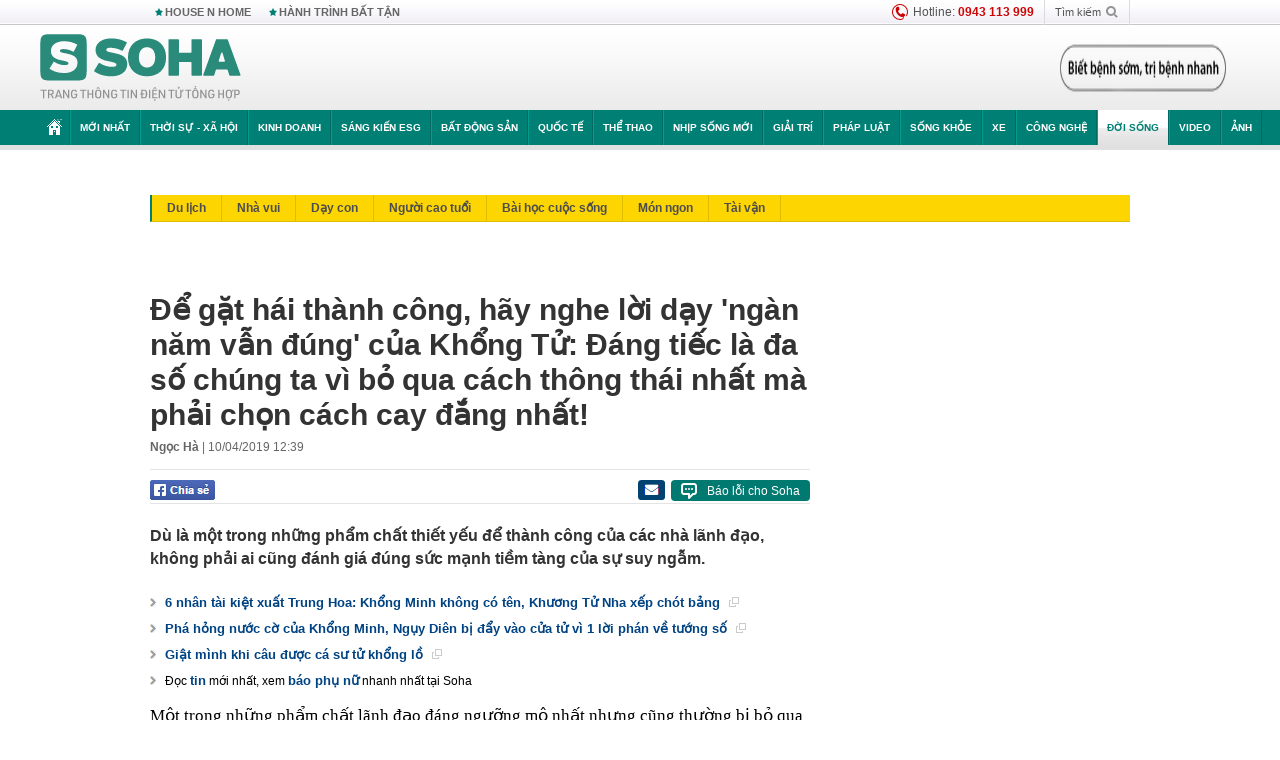

--- FILE ---
content_type: text/html; charset=utf-8
request_url: https://soha.vn/de-gat-hai-thanh-cong-hay-nghe-loi-day-ngan-nam-van-dung-cua-khong-tu-dang-tiec-la-da-so-chung-ta-vi-bo-qua-cach-thong-thai-nhat-ma-phai-chon-cach-cay-dang-nhat-20190409222612899.htm
body_size: 32582
content:
<!DOCTYPE html>
<html lang="vi">
<head>
    <meta http-equiv="Content-Type" content="text/html; charset=utf-8"/>
    <title>Để gặt hái thành công, hãy nghe lời dạy &#039;ngàn năm vẫn đúng&#039; của Khổng Tử: Đáng tiếc là đa số chúng ta vì bỏ qua cách thông thái nhất mà phải chọn cách cay đắng nhất!</title>
    <meta name="description" content="Dù là một trong những phẩm chất thiết yếu để thành công của các nhà lãnh đạo, không phải ai cũng đánh giá đúng sức mạnh tiềm tàng của sự suy ngẫm.">
    <meta name="keywords" content="người lãnh đạo, quản lý rủi ro, Trùm truyền thông, Tư duy phản biện, thế giới phát triển">
    <meta name="news_keywords" content="người lãnh đạo, quản lý rủi ro, Trùm truyền thông, Tư duy phản biện, thế giới phát triển">
    <meta property="og:title" content="Để gặt hái thành công, hãy nghe lời dạy &#039;ngàn năm vẫn đúng&#039; của Khổng Tử: Đáng tiếc là đa số chúng ta vì bỏ qua cách thông thái nhất mà phải chọn cách cay đắng nhất!">
    <meta property="og:description" content="Dù là một trong những phẩm chất thiết yếu để thành công của các nhà lãnh đạo, không phải ai cũng đánh giá đúng sức mạnh tiềm tàng của sự suy ngẫm.">
    <meta property="og:type" content="article" />
    <meta property="og:url" content="https://soha.vn/de-gat-hai-thanh-cong-hay-nghe-loi-day-ngan-nam-van-dung-cua-khong-tu-dang-tiec-la-da-so-chung-ta-vi-bo-qua-cach-thong-thai-nhat-ma-phai-chon-cach-cay-dang-nhat-20190409222612899.htm" />
    <meta property="og:image" content="https://sohanews.sohacdn.com/zoom/600_315/2019/photo1554823413281-1554823413671-crop-1554823545509955020090.jpg" />
    <meta property="og:image:type" content="image/jpg" />
    <meta property="og:image:width" content="600" />
    <meta property="og:image:height" content="315" />
    <meta property="twitter:image" content="https://sohanews.sohacdn.com/zoom/600_315/2019/photo1554823413281-1554823413671-crop-1554823545509955020090.jpg" />
    <meta property="twitter:card" content="summary_large_image" />
    <link rel="canonical" href="https://soha.vn/de-gat-hai-thanh-cong-hay-nghe-loi-day-ngan-nam-van-dung-cua-khong-tu-dang-tiec-la-da-so-chung-ta-vi-bo-qua-cach-thong-thai-nhat-ma-phai-chon-cach-cay-dang-nhat-20190409222612899.htm"/>
    <link  rel="alternate" media="only screen and (max-width: 640px)"  href="https://m.soha.vn/de-gat-hai-thanh-cong-hay-nghe-loi-day-ngan-nam-van-dung-cua-khong-tu-dang-tiec-la-da-so-chung-ta-vi-bo-qua-cach-thong-thai-nhat-ma-phai-chon-cach-cay-dang-nhat-20190409222612899.htm" />
    <link rel="alternate" media="handheld" href="https://m.soha.vn/de-gat-hai-thanh-cong-hay-nghe-loi-day-ngan-nam-van-dung-cua-khong-tu-dang-tiec-la-da-so-chung-ta-vi-bo-qua-cach-thong-thai-nhat-ma-phai-chon-cach-cay-dang-nhat-20190409222612899.htm" />
    <meta prefix="fb: http://ogp.me/ns/fb#" property="fb:app_id" content="150439901816779" />
    <meta name="google-site-verification" content="TNthD0oe_3DoN9R-iWnUdKdxiCLOBl6mKowgwXJh8tc" />
    <meta property="article:published_time" content="2019-04-10T12:39:00" />
    <meta property="article:author" content="Ngọc Hà" />
    <meta name="viewport" content="width=device-width, initial-scale=1, maximum-scale=5, minimal-ui"/>
    <meta name="robots" content="max-image-preview:large,index,follow,all"/>
    <meta name="Language" content="vi"/>
    <meta name="distribution" content="Global"/>
    <meta name="revisit-after" content="1 days"/>
    <meta name="GENERATOR" content="https://soha.vn">
    <meta name="RATING" content="GENERAL"/>
    <link rel="shortcut icon" href="https://sohanews.sohacdn.com/icons/soha-32.png" type="image/png">
    <meta name="site_path" content="https://soha.vn">
    <meta name="author" content="VCCorp.vn">
    <meta name="og:site_name" content="Soha">
    <meta name="copyright" content="Copyright (c) by Công ty Cổ phần VCCorp"/>
    <meta http-equiv="x-dns-prefetch-control" content="on"/>
    <link rel="dns-prefetch" href="https://static.mediacdn.vn/">
    <link rel="dns-prefetch" href="https://sohanews.sohacdn.com">
    <link rel="dns-prefetch" href="https://videothumbs.mediacdn.vn/">
    <link rel="dns-prefetch" href="https://videothumbs-ext.mediacdn.vn/">
    <meta id="fbImage" itemprop="thumbnailUrl" property="og:image" content="https://sohanews.sohacdn.com/icons/soha-1200x630.jpg"/>
    <link rel="preload" href="https://sohanews.sohacdn.com/web_font/SFProDisplay-Medium.woff2" as="font" type="font/woff2" crossorigin>
    <link rel="preload" href="https://static.mediacdn.vn/soha.vn/web_font/SFPD-Bold.otf" as="font" type="font/woff2" crossorigin>
    <link rel="preload" href="https://sohanews.sohacdn.com/web_font/SFProDisplay-Semibold.woff2" as="font" type="font/woff2" crossorigin>
    <link rel="preload" href="https://sohanews.sohacdn.com/web_font/SFProDisplay-Medium.woff2" as="font" type="font/woff2" crossorigin>
    <link rel="preload" href="https://static.mediacdn.vn/soha.vn/images/soha-sprite-v35.png" as="image" fetchpriority="high">
    <link rel="preload" href="https://static.mediacdn.vn/soha.vn/images/soha-repeat-x.png" as="image" fetchpriority="high">

    <script>

    function getMeta(t) { let e = document.getElementsByTagName("meta"); for (let n = 0; n < e.length; n++)if (e[n].getAttribute("name") === t) return e[n].getAttribute("content"); return "" }
    var hdUserAgent = getMeta("uc:useragent");
    var isNotAllow3rd = hdUserAgent.includes("not-allow-ads");
    var isNotAllowAds = hdUserAgent.includes("not-allow-ads");
    var pageSettings = {
        Domain: "https://soha.vn",
        sharefbApiDomain: "https://sharefb.cnnd.vn",
        videoplayer: "https://vcplayer.mediacdn.vn",
        VideoToken: "[base64]",
        commentSiteName: "sohanews",
        DomainUtils: "https://utils3.cnnd.vn",
        imageDomain: "https://sohanews.sohacdn.com",
        DomainApiVote: "https://eth.cnnd.vn",
        allowAds: true && !isNotAllow3rd,
        allow3rd: true && !isNotAllow3rd,
        DomainUtils2: "https://util8.cnnd.vn",
        DOMAIN_API_NAME_SPACE:'sohanews',
        sport5sDomain:"https://sport5s.cnnd.vn",
        siteMail:"soha",
        sDomainMail:"https://eth.cnnd.vn",
    }
    var appSettings = {
        ajaxDomain:'https://s2.soha.vn',
        ajaxDomainSession:'https://s2.soha.vn',
        ajaxDomainUtil2: "https://util8.cnnd.vn",
    };
    var apiBangXepHang = 'https://sport5s.cnnd.vn' + '/sport5-api-data.htm';

    function loadJsAsync(jsLink, callback, callbackEr) {
        var scriptEl = document.createElement("script");
        scriptEl.type = "text/javascript";
        scriptEl.async = true;
        if (typeof callback == "function") {
            scriptEl.onreadystatechange = scriptEl.onload = function () {
                callback();
            };
        }
        scriptEl.src = jsLink;
        if (typeof callbackEr != "undefined") {
            scriptEl.setAttribute('onerror', callbackEr);
        }
        if (scriptEl) {
            var _scripts = document.getElementsByTagName("script");
            var checkappend = false;
            for (var i = 0; i < _scripts.length; i++) {
                if (_scripts[i].src == jsLink)
                    checkappend = true
            }
            if (!checkappend) {
                var head = document.getElementsByTagName('head')[0];
                head.appendChild(scriptEl);
            }
        }
    }

    function loadCss(t) {
        var e = document.getElementsByTagName("head")[0], s = document.createElement("link");
        s.rel = "stylesheet", s.type = "text/css", s.href = t, s.media = "all", e.appendChild(s)
    }
    function checkRunInitScroll() {
        if (typeof runinitscroll != "undefined" && runinitscroll.length >= 1) {
            runinitscroll[0]();
            var len = runinitscroll.length;
            var arr = [];
            for (var i = 1; i < len; i++) {
                arr.push(runinitscroll[i]);
            }
            runinitscroll = arr;
        }
        window.setTimeout(function () {
            checkRunInitScroll();
        }, 1);
    }
    setTimeout(function () {
        let e = !1;

        let runInitScrollTimeout = pageSettings.allow3rd ? 1 : 3000;

        function t() {
            try {
                e || (e = !0, document.removeEventListener("scroll", t), function () {
                    let e = document.createElement("script");
                    e.async = !0, e.setAttribute("data-ad-client", ""), document.head.appendChild(e), e.src = ""
                }(), document.removeEventListener("mousemove", t), document.removeEventListener("mousedown", t), document.removeEventListener("touchstart", t)), setTimeout(function () {
                    checkRunInitScroll();
                }, runInitScrollTimeout)

            } catch (err) {
                console.log("init --" + err);
            }
        }
        document.addEventListener("scroll", t, { passive: true }), document.addEventListener("mousemove", t), document.addEventListener("mousedown", t), document.addEventListener("touchstart", t, { passive: true }), document.addEventListener("load", function () {
            document.body.clientHeight != document.documentElement.clientHeight && 0 == document.documentElement.scrollTop && 0 == document.body.scrollTop || t()
        })
    }, 1);
</script>

    
            <!-- GOOGLE SEARCH STRUCTURED DATA FOR ARTICLE -->
<script type="application/ld+json">
{
    "@context": "http://schema.org",
    "@type": "NewsArticle",
    "mainEntityOfPage":{
        "@type":"WebPage",
        "@id":"https://soha.vn/de-gat-hai-thanh-cong-hay-nghe-loi-day-ngan-nam-van-dung-cua-khong-tu-dang-tiec-la-da-so-chung-ta-vi-bo-qua-cach-thong-thai-nhat-ma-phai-chon-cach-cay-dang-nhat-20190409222612899.htm"
    },
    "headline": "Để gặt hái thành công, hãy nghe lời dạy &amp;#039;ngàn năm vẫn đúng&amp;#039; của Khổng Tử: Đáng tiếc là đa số chúng ta vì bỏ qua cách thông thái nhất mà phải chọn cách cay đắng nhất!",
    "description": "Dù là một trong những phẩm chất thiết yếu để thành công của các nhà lãnh đạo, không phải ai cũng đánh giá đúng sức mạnh tiềm tàng của sự suy ngẫm.",
    "image": {
        "@type": "ImageObject",
        "url": "https://sohanews.sohacdn.com/zoom/700_438/2019/photo1554823413281-1554823413671-crop-1554823538029765656016.jpg",
        "width" : 700,
        "height" : 438
    },
    "datePublished": "2019-04-10T12:39:00+07:00",
    "dateModified": "2019-04-10T11:15:42+07:00",
    "author": {
        "@type": "Person",
        "name": "Ngọc Hà"
    },
    "publisher": {
        "@type": "Organization",
        "name": "https://soha.vn",
        "logo": {
            "@type": "ImageObject",
           "url": "",
            "width": 70,
            "height": 70
        }
    }
}
</script>
<!-- GOOGLE BREADCRUMB STRUCTURED DATA -->
<script type="application/ld+json">
{
    "@context": "http://schema.org",
    "@type": "BreadcrumbList",
    "itemListElement": [
        {
            "@type": "ListItem",
            "position": 1,
            "item": {
                "@id": "https://soha.vn",
                "name": "Trang chủ"
            }
        }
              ,{
        "@type": "ListItem",
        "position":2,
            "item": {
                "@id": "https://soha.vn/doi-song.htm",
                "name": "Đời sống"
            }
        }
    ]
}
</script>
<script type="application/ld+json">
        {
        "@context": "http://schema.org",
        "@type": "Organization",
        "name":"Soha",
        "url": "https://soha.vn",
         "logo": "https://sohanews.mediacdn.vn/web_images/default_avatar.png",
        "email": "mailto: mailto:btv@soha.vn",
        "sameAs":[
               "https://www.facebook.com/TintucSoha"
                    ,"https://www.facebook.com/Sohaquansu"
                    ,"https://twitter.com/soha88063891"
                     ,"https://www.facebook.com/Sohasongkhoe"
             ],
    "contactPoint": [{
        "@type": "ContactPoint",
        "telephone": "(84 24) 7307 7979",
        "contactType": "customer service"
        }],
        "address": {
            "@type": "PostalAddress",
            "addressLocality": "Thanh Xuân",
            "addressRegion": "Hà Nội",
            "addressCountry": "Việt Nam",
            "postalCode":"100000",
            "streetAddress": "Tầng 20, tòa nhà Center Building, Hapulico Complex, số 1 Nguyễn Huy Tưởng, phường Thanh Xuân Trung, quận Thanh Xuân, Hà Nội"
            }
        }
</script>
<script type="text/javascript">
        var _ADM_Channel = '%2fdoi-song%2fdetail%2f';
    </script>

        <link href="https://static.mediacdn.vn/soha.vn/web_css/20251201/soha.detail.min.css?v4" rel="stylesheet">

<style>
    [data-role=content] .VCSortableInPreviewMode[type=boxhighlightlist] ul.list-highlight li {
        display: list-item;
        list-style-type: disc;
    }
</style>
    <style>
    .link-source-wrapper{
        width: 100%!important;
    }
    .btn-copy-link-source{float: right!important;}
    .link-source-name { text-align: left; width: 100%; padding: 10px 15px; }
    .time-source-detail { float: right; color: #888888 !important; font-size: 12px; font-weight: 400; }
    span.btn-copy-link-source2 svg path { fill: #333333; }
    .link-source-name .btn-copy-link-source2 { margin-left: 12px !important; font-size: 12px; }
    span.btn-copy-link-source-1{margin-left: 10px}
</style>
                
    <style>
        .page-menu a:hover {color: #fff;}
        .page-menu a.active:hover {color: #007f74;}
        .news-title[data-newtype="5"]:before {
            content: '';
            width: 41px;
            display: inline-block;
            margin-right: 2px;
            background: url("https://static.mediacdn.vn/soha.vn/images/sicon-live.png") no-repeat;
            background-size: contain;
            height: 17px;
        }
        .box-category-item .box-category-link-title[data-newstype="5"]:before {
            content: '';
            width: 39px;
            display: inline-block;
            margin-right: 8px;
            background: url("https://static.mediacdn.vn/soha.vn/images/sicon-live.png") no-repeat;
            background-size: contain;
            height: 18px;
            margin-bottom: -4px;
        }
        .ml-10{
            margin-left: 10px;
        }
    </style>
    <style>
    body {
        min-width: 1160px !important;
    }
    .tlshowmore.load-more-btn{
        padding-top: unset;
    }
    @media  screen and (max-width: 1024px) {
        .header .page-header .page-menu .inner {
            max-width: 100% !important;
        }

        .header .page-header .page-menu {
            position: relative !important;
        }

        .detail-container-full .adm-mainsection .boxcontent {
            width: 100% !important;
            padding: 30px 0 !important;
        }
    }
</style>
    <script type="text/javascript" src="https://adminplayer.sohatv.vn/resource/init-script/playerInitScript.js"></script>
</head>
<body >
<script>
    if (pageSettings.allow3rd) {
        (function () {
            var img = new Image();
            var pt = (document.location.protocol == "https:" ? "https:" : "http:");
            img.src = pt + '//lg1.logging.admicro.vn/ftest?url=' + encodeURIComponent(document.URL);
            var img1 = new Image();
            img1.src = pt + '//amcdn.vn/ftest?url=' + encodeURIComponent(document.URL);
        })();
    }
</script>
<script>
    if (pageSettings.allow3rd) {
        var _comscore = _comscore || [];
        _comscore.push({c1: "2", c2: "17793284"});
        (function () {
            var s = document.createElement("script"), el = document.getElementsByTagName("script")[0];
            s.async = true;
            s.src = (document.location.protocol == "https:" ? "https://sb" : "http://b") + ".scorecardresearch.com/beacon.js";
            el.parentNode.insertBefore(s, el);
        })();
    }
</script>
<noscript>
    <img src="http://b.scorecardresearch.com/p?c1=2&c2=17793284&cv=2.0&cj=1" />
</noscript>
<script>
    if (pageSettings.allow3rd) {
        loadJsAsync('https://sentry.mediacdn.vn/raven.min.js');
    }
</script>
<!-- Facebook Pixel Code -->
<script>
    if (pageSettings.allow3rd) {
        !function (f, b, e, v, n, t, s) {
            if (f.fbq) return;
            n = f.fbq = function () {
                n.callMethod ?
                    n.callMethod.apply(n, arguments) : n.queue.push(arguments)
            };
            if (!f._fbq) f._fbq = n;
            n.push = n;
            n.loaded = !0;
            n.version = '2.0';
            n.queue = [];
            t = b.createElement(e);
            t.async = !0;
            t.src = v;
            s = b.getElementsByTagName(e)[0];
            s.parentNode.insertBefore(t, s)
        }(window, document, 'script',
            'https://connect.facebook.net/en_US/fbevents.js');
        fbq('init', '260310555940925');
        fbq('track', 'PageView');
    }
</script>
<noscript>
    <img height="1" width="1" style="display:none" src="https://www.facebook.com/tr?id=260310555940925&ev=PageView&noscript=1" />
</noscript>
<!-- End Facebook Pixel Code -->
<script>
    if (pageSettings.allow3rd) {
        (function () {
            function d(b, c, e) {
                var a = document.createElement("script");
                a.type = "text/javascript";
                a.async = !0;
                a.src = b;
                2 <= arguments.length && (a.onload = c, a.onreadystatechange = function () {
                    4 != a.readyState && "complete" != a.readyState || c()
                });
                a.onerror = function () {
                    if ("undefined" != typeof e) try {
                        e()
                    } catch (g) {
                    }
                };
                document.getElementsByTagName("head")[0].appendChild(a)
            }

            function f() {
                if ("undefined" == typeof window.ADMStorageFileCDN) setTimeout(function () {
                    f()
                }, 500); else if ("undefined" != typeof window.ADMStorageFileCDN.corejs &&
                    "undefined" != typeof window.ADMStorageFileCDN.chkCorejs && 0 == window.ADMStorageFileCDN.chkCorejs) if (window.ADMStorageFileCDN.chkCorejs = !0, "string" == typeof window.ADMStorageFileCDN.corejs) d(window.ADMStorageFileCDN.corejs); else if ("undefined" != typeof window.ADMStorageFileCDN.corejs) for (var b = 0, c = window.ADMStorageFileCDN.corejs.length; b < c; b++) d(window.ADMStorageFileCDN.corejs[b])
            }

            f()
        })();
    }
</script>
<script>
    if (pageSettings.allow3rd) {
        (function (w, d, s, l, i) {
            w[l] = w[l] || [];
            w[l].push({
                'gtm.start':
                    new Date().getTime(), event: 'gtm.js'
            });
            var f = d.getElementsByTagName(s)[0],
                j = d.createElement(s), dl = l != 'dataLayer' ? '&l=' + l : '';
            j.async = true;
            j.src =
                'https://www.googletagmanager.com/gtm.js?id=' + i + dl;
            f.parentNode.insertBefore(j, f);
        })(window, document, 'script', 'dataLayer', 'GTM-WQ88Q93');
    }
</script>
<script>
    if (pageSettings.allow3rd) {
        try {
            did = localStorage['__uidac'];
        } catch (e) {
        }
    }
</script>
<!-- Admicro Tag Manager -->
<script>
    if (pageSettings.allow3rd) {
        (function (a, b, d, c, e) {
            a[c] = a[c] || [];
            a[c].push({"atm.start": (new Date).getTime(), event: "atm.js"});
            a = b.getElementsByTagName(d)[0];
            b = b.createElement(d);
            b.async = !0;
            b.src = "//deqik.com/tag/corejs/" + e + ".js";
            a.parentNode.insertBefore(b, a)
        })(window, document, "script", "atmDataLayer", "ATM4GHFIUA3KH");
    }
</script>
<!-- End Admicro Tag Manager-->
<script>
        var arrAdmZone = [];
        function initArrAdmZone(from) {
            const zoneElements = document.querySelectorAll('zone[id]:not(.pushed),div[id^=admzone]:not(.pushed),div[id^=zone]:not(.pushed)');

            for (const zone of zoneElements) {
                const adsId = zone.getAttribute('id');
                arrAdmZone.push(adsId);
                zone.classList.add('pushed');
            }

            console.log('initArrAdmZone ' + from, arrAdmZone);
        }

        document.addEventListener("DOMContentLoaded", function () {
            initArrAdmZone("DOMContentLoaded");
        });

        (runinit = window.runinit || []).push(function () {
            $(document).ajaxComplete(function () {
                initArrAdmZone('document ajaxComplete');
            });
        });
    </script>
    <script>
        var arfAsync = arfAsync || [];
        var admicroAD = admicroAD || {};
        if (pageSettings.allow3rd) {
            admicroAD.unit = admicroAD.unit || [];
            //adBlock Firefox
            loadJsAsync('https://static.amcdn.vn/tka/cdn.js');
            loadJsAsync('https://media1.admicro.vn/suts/pcl.js');
            loadJsAsync('https://media1.admicro.vn/core/adm_tracking.js',"", callbackEr = "window.arferrorload = true;");
            loadJsAsync('https://media1.admicro.vn/cms/Arf.min.js',"", callbackEr = "window.arferrorload = true;");
        }
    </script>
<div id="admWrapsite">
    <div id="admzone13609"></div>
    <script>
        if (pageSettings.allow3rd) admicroAD.unit.push(function () { admicroAD.show('admzone13609') });
    </script>

    <style>
    .page-menu{
        padding: 0 1px;
    }
    .page-menu>.inner{
        width: 1200px;
        max-width: 100%;
    }
    .img-vn-vuon-minh{
        width: 100%;
        height: 45px;
        object-fit: contain;
    }
    .page-head__right a {
    height: 50px;
    }
    .gocnhin-group {
        width: 100%;
    }
    /*.banner-80year {*/
    /*    height: 55px;*/
    /*    margin-right: 16px;*/
    /*}*/
    /*.banner-80year img {*/
    /*    height: 100%;*/
    /*}*/
</style>
<header class="header">
    <div class="page-header">
        <div class="page-top">
            <div class="w980 mgauto d-flex justify-content-sb align-items-center">
                <div class="link nhomchude">
                    <a class="nav-link" href="/house-n-home.html" title="HOUSE N HOME">HOUSE N HOME</a>

                    <a class="nav-link" href="/hanh-trinh-bat-tan.html" title="Hành trình bất tận">HÀNH TRÌNH BẤT TẬN</a>
                    <!-- <a class="nav-link" href="/mua-nao-benh-nay.html" title="DR.BLUE">DR.BLUE</a> -->
                </div>
                <div class="action">
                    
                    <span class="item hotline"><i class="ico-hotline"></i>Hotline: <b>0943 113 999</b></span>
                    <span class="item trigger search">
                            Tìm kiếm<i class="ico-search"></i>
                        <div class="box-search" style="display: none;">
                            <input id="textSearch" class="text txt-search"><button id="btnSearch" type="button" class="button btn-search-a" >
                            </button>
                        </div>
                    </span>
                </div>
            </div>
        </div>
        <div class="page-head">
            <div class="align-items-center d-flex justify-content-sb mgauto relative w980">
                <div class="header__r align-items-center d-flex justify-content-sb">

                                            <a href="/" class="logo" title="Trang chủ"></a>
                                                        </div>

                <div class="mgt25 page-head__right">





                    <div class="head-right-1">
                        <a class="head-right-item" href="/su-kien/ai-kien-tao-tuong-lai-3455.htm" data-pos="1" title="Ai kiến tạo tương lai" style="display: none;">
                            <img src="https://static.mediacdn.vn/thumb_w/181/soha.vn/images/Ai-kien-tao-tuong-lai.png" alt="Ai kiến tạo tương lai" width="181" height="36">
                        </a>
                        <a href="/su-kien/biet-benh-som-tri-benh-nhanh-3261.htm" class="head-right-item" data-pos="2" title="Biết bệnh sớm, trị bệnh nhanh" style="display: none;">
                            <img src="https://sohanews.sohacdn.com/thumb_w/170/web_images/bietbenhsom_soha.png" alt="Biết bệnh sớm, trị bệnh nhanh" width="170" height="32">
                        </a>
                    </div>

                </div>


            </div>
        </div>

        <div id="cphBody_PageMenu1_MenuDefault" class="page-menu">
            <div class="inner clearfix" style="position: relative;">
                <a href="/" title="Trang chủ" class="first"><i class="ico-home"></i></a>
                <a title="MỚI NHẤT" class="nav-link" href="/tin-moi-nhat.htm">Mới nhất</a>
                <a title="THỜI SỰ - XÃ HỘI" class="nav-link" href="/thoi-su-xa-hoi.htm">Thời sự - Xã hội</a>
                <a title="Kinh doanh" class="nav-link" href="/kinh-doanh.htm">Kinh doanh</a>
                <a title="Sáng kiến ESG" class="nav-link" href="/sang-kien-esg.htm">Sáng kiến ESG</a>
                <a title="Bất động sản" class="nav-link" href="/kinh-doanh/bat-dong-san.htm">Bất động sản</a>
                <a title="Quốc tế" class="nav-link" href="/quoc-te.htm">Quốc tế</a>
                <a href="/the-thao.htm" class="nav-link" title="thể thao">Thể thao</a>
                <a title="Nhịp sống mới" class="nav-link" href="/nhip-song-moi.htm">Nhịp sống mới</a>
                <a title="Giải trí" class="nav-link" href="/giai-tri.htm">Giải trí</a>
                <a title="Pháp luật" class="nav-link" href="/phap-luat.htm">Pháp luật</a>
                <a title="Sống khỏe" class="nav-link" href="/song-khoe.htm">Sống khỏe</a>
                <a title="Xe" class="nav-link" href="/xe.htm">Xe</a>
                <a title="Công nghệ" class="nav-link" href="/cong-nghe.htm">Công nghệ</a>
                <a title="Đời sống" class="nav-link" href="/doi-song.htm">Đời sống</a>

                <a href="/video.htm" class="nav-link" title="Video">Video</a>
                <a href="/anh.htm" class="nav-link" title="Ảnh" class="last">Ảnh</a>




            </div>
            <div class="mnu-hot-topic-wrapper">
    <div class="w1160">
        <div class="mnu-hot-topic-title">
            <svg width="16" height="20" viewBox="0 0 16 20" fill="none" xmlns="http://www.w3.org/2000/svg">
                <path fill-rule="evenodd" clip-rule="evenodd" d="M0.5 19.375V2.5C0.5 1.83696 0.763392 1.20107 1.23223 0.732233C1.70107 0.263392 2.33696 0 3 0L13 0C13.663 0 14.2989 0.263392 14.7678 0.732233C15.2366 1.20107 15.5 1.83696 15.5 2.5V19.375C15.5001 19.4835 15.4719 19.5902 15.4182 19.6845C15.3645 19.7789 15.2872 19.8576 15.1939 19.913C15.1005 19.9684 14.9944 19.9985 14.8859 20.0004C14.7774 20.0023 14.6702 19.9758 14.575 19.9237L8 16.3363L1.425 19.9237C1.32979 19.9758 1.22265 20.0023 1.11413 20.0004C1.00561 19.9985 0.899459 19.9684 0.806115 19.913C0.712771 19.8576 0.635456 19.7789 0.581781 19.6845C0.528106 19.5902 0.499921 19.4835 0.5 19.375ZM8.2 5.125C8.18173 5.08752 8.15329 5.05592 8.11792 5.03382C8.08256 5.01172 8.0417 5 8 5C7.9583 5 7.91744 5.01172 7.88208 5.03382C7.84671 5.05592 7.81827 5.08752 7.8 5.125L7.0075 6.73125C6.99164 6.76374 6.96809 6.79188 6.93891 6.81322C6.90972 6.83457 6.87577 6.84848 6.84 6.85375L5.065 7.11125C5.02414 7.11745 4.98581 7.13491 4.95431 7.16167C4.92282 7.18843 4.8994 7.22344 4.88668 7.26276C4.87396 7.30208 4.87245 7.34417 4.88231 7.38431C4.89217 7.42445 4.91301 7.46104 4.9425 7.49L6.225 8.74125C6.2775 8.7925 6.30125 8.86625 6.28875 8.93875L5.9875 10.7062C5.98071 10.7471 5.98543 10.789 6.00113 10.8272C6.01684 10.8655 6.0429 10.8987 6.0764 10.9229C6.1099 10.9472 6.14951 10.9617 6.19077 10.9647C6.23204 10.9677 6.27333 10.9592 6.31 10.94L7.8975 10.105C7.92933 10.0884 7.96471 10.0797 8.00062 10.0797C8.03654 10.0797 8.07192 10.0884 8.10375 10.105L9.69125 10.94C9.72788 10.9588 9.76902 10.9671 9.81008 10.9639C9.85114 10.9607 9.89051 10.9462 9.92381 10.922C9.95711 10.8978 9.98304 10.8648 9.99869 10.8267C10.0144 10.7886 10.0191 10.7469 10.0125 10.7062L9.71 8.9375C9.70362 8.90198 9.70598 8.86544 9.71686 8.83103C9.72775 8.79663 9.74685 8.76538 9.7725 8.74L11.0575 7.48875C11.087 7.45979 11.1078 7.4232 11.1177 7.38306C11.1276 7.34292 11.126 7.30083 11.1133 7.26151C11.1006 7.22219 11.0772 7.18718 11.0457 7.16042C11.0142 7.13366 10.9759 7.1162 10.935 7.11L9.16 6.8525C9.12423 6.84723 9.09028 6.83332 9.06109 6.81197C9.03191 6.79063 9.00836 6.76249 8.9925 6.73L8.2 5.125Z" fill="#007F74"></path>
            </svg>Nhóm chủ đề
        </div>
        <div class="mnu-hot-topic-tpgrlist">
            <div class="item-mgz" style="background-image: url(https://sohanews.sohacdn.com/thumb_w/540/web_images/banner_housenhome.jpg)">
                <a href="/house-n-home.html" title="House n Home"><span class="name">House n Home</span></a>
            </div>
            <div class="item-mgz" style="background-image: url(https://sohanews.sohacdn.com/thumb_w/540/mob_images/soha-emag-topic-cover_30072020.jpg)">
                <a href="/soha-special.html" title="Soha Special"><span class="name">Soha Special</span></a>
            </div>
            <div class="item-gnds" style="background-image: url(https://sohanews.sohacdn.com/thumb_w/540/web_images/chu-de-hay-tu-hao-viet-nam.jpg)">
                <a href="/tu-hao-viet-nam.html" title="Tự hào Việt Nam"><span class="name">Tự hào Việt Nam</span></a>
            </div>

            <div class="item-gnds" style="background-image: url(https://sohanews.sohacdn.com/thumb_w/540/mob_images/hanh-trinh-bat-tan_cover11062022.jpg)">
                <a href="/hanh-trinh-bat-tan.html" title="Hành trình bất tận"><span class="name">Hành trình bất tận</span></a>
            </div>
            <!-- <div class="item-gnds" style="background-image: url(https://sohanews.sohacdn.com/thumb_w/540/mob_images/vu-khi-viet-nam.jpg)">
                <a href="/su-kien/vu-khi-viet-nam-hien-dai-2960.htm" title="Vũ khí Việt Nam"><span class="name">Vũ khí Việt Nam</span></a>
            </div> -->

            <div class="item-gnds" style="background-image: url(https://sohanews.sohacdn.com/thumb_w/540/web_images/banner_day_con.jpg)">
                <a href="/day-con.html" title="Dạy con nên người"><span class="name">Dạy con nên người</span></a>
            </div>

            <!-- <div class="item-gnds" style="background-image: url(https://sohanews.sohacdn.com/thumb_w/540/web_images/banner-giai-ma-chat-dinh-duong.jpg)">
                <a href="/su-kien/giai-ma-chat-dinh-duong-3188.htm" title="Giải mã Chất dinh dưỡng"><span class="name">Giải mã Chất dinh dưỡng</span></a>
            </div> -->
            <div class="item-bhcs" style="background-image: url(https://sohanews.sohacdn.com/thumb_w/540/mob_images/bai-hoc-cuoc-song-cover_30072020.jpg)">
                <a href="/doi-song/bai-hoc-cuoc-song.htm" title="Bài học cuộc sống"><span class="name">Bài học cuộc sống</span></a>
            </div>

            <div class="item-gnds" style="background-image: url(https://sohanews.sohacdn.com/thumb_w/540/web_images/binh-luan-bong-da.jpg)">
                <a href="/the-thao/binh-luan.htm" title="Bình luận bóng đá"><span class="name">Bình luận bóng đá</span></a>
            </div>
        </div>
    </div>
</div>
        </div>
    </div>
</header>
        <div class="main">
            <a href="/doi-song.htm" title="Đời sống" class="category-page__name"></a>
    <div class="page-body page-detail">
        <div class="clearfix adm-mainsection">
            <div class="w980 mgauto inner mgt15">
                <div id="admzone2238"></div>
    <script>
        if (pageSettings.allow3rd) admicroAD.unit.push(function () { admicroAD.show('admzone2238') });
    </script>

                <div class="clearfix mgt15 under-admzone2238"></div>
                                    <div class="mgt15 breadcumb-box">
                        <div class="clearfix mgt15 submenupagedetail mb-56">
        <nav id="sohaSubCategories" class="sub-menu clearfix">
                            <a href="/doi-song/du-lich.htm" title="Du lịch" class="">Du lịch</a>
                            <a href="/doi-song/nha-vui.htm" title="Nhà vui" class="">Nhà vui</a>
                            <a href="/doi-song/day-con.htm" title="Dạy con" class="">Dạy con</a>
                            <a href="/doi-song/nguoi-cao-tuoi.htm" title="Người cao tuổi" class="">Người cao tuổi</a>
                            <a href="/doi-song/bai-hoc-cuoc-song.htm" title="Bài học cuộc sống" class="">Bài học cuộc sống</a>
                            <a href="/doi-song/mon-ngon.htm" title="Món ngon" class="">Món ngon</a>
                            <a href="/doi-song/tai-van.htm" title="Tài vận" class="">Tài vận</a>
                    </nav>
    </div>
                    </div>
                
                                <div class="mgt15 d-flex justify-content-sb detail-content-holder">
                    <div class="w660 fl news-detail default epl-default adm-leftsection">
                                                <main>
                            <article>
                                <h1 class="news-title" data-field="title" data-role="title" data-newtype="0">Để gặt hái thành công, hãy nghe lời dạy &#039;ngàn năm vẫn đúng&#039; của Khổng Tử: Đáng tiếc là đa số chúng ta vì bỏ qua cách thông thái nhất mà phải chọn cách cay đắng nhất!</h1>
                                <div class="news-info">
                                    <div>
                                                                                    <b data-field="author" data-role="author">Ngọc Hà</b> |
                                        
                                        <time data-role="publishdate" class="op-published" datetime="10/04/2019 12:39" data-field="createddate">10/04/2019 12:39</time>
                                    </div>
                                    <div class="news-audio">
                                        <div class="embed-tts" data-namespace="sohanews">
                                        </div>
                                    </div>
                                </div>

                                <div class="share mgt15 d-flex justify-content-sb">
    <div class="d-flex">
        <div>
            <a href="javascript:;" class="facebook-button-share fl sendsocial" rel="facebook"
                data-href="https://soha.vn/de-gat-hai-thanh-cong-hay-nghe-loi-day-ngan-nam-van-dung-cua-khong-tu-dang-tiec-la-da-so-chung-ta-vi-bo-qua-cach-thong-thai-nhat-ma-phai-chon-cach-cay-dang-nhat-20190409222612899.htm" data-title="Để gặt hái thành công, hãy nghe lời dạy &#039;ngàn năm vẫn đúng&#039; của Khổng Tử: Đáng tiếc là đa số chúng ta vì bỏ qua cách thông thái nhất mà phải chọn cách cay đắng nhất!" title="Chia sẻ">
            </a>
        </div>
        <div>
            <div class="fb-like fb_iframe_widget" data-href="https://soha.vn/de-gat-hai-thanh-cong-hay-nghe-loi-day-ngan-nam-van-dung-cua-khong-tu-dang-tiec-la-da-so-chung-ta-vi-bo-qua-cach-thong-thai-nhat-ma-phai-chon-cach-cay-dang-nhat-20190409222612899.htm" data-height="28px" data-layout="button_count" data-action="like" data-size="small" data-share="false"></div>
        </div>
    </div>
    <div>
        <i title="Báo lỗi cho Soha" data-buttontype="reportbug" class="reportbug-button  mgl6 fr">
            <svg version="1.1" id="Layer_1" xmlns="http://www.w3.org/2000/svg" xmlns:xlink="http://www.w3.org/1999/xlink" x="0px" y="0px" width="16px" height="16px" viewBox="0 0 16 16" enable-background="new 0 0 16 16" xml:space="preserve">
                <image id="image0" width="16" height="16" x="0" y="0" href="[data-uri]
                        AAB6JgAAgIQAAPoAAACA6AAAdTAAAOpgAAA6mAAAF3CculE8AAAAAmJLR0QA/4ePzL8AAAAJcEhZ
                        cwAADsQAAA7EAZUrDhsAAAAHdElNRQfnAREIIRZkCGnaAAAAqUlEQVQoz4XQMW7CUBAE0CH6Qq5T
                        cRQOwOUsxKEiCgulSJGCM7igoXGByEuRj1EcE2ak1e6f1fzVRNHqDTPstUq0/kMbPTaaGW7Qx4Am
                        M9BgeMkTjAv2DqLTiYP97b3k3pVxLvm6/1RvEJnUBsPosPhTbzeck6yVkT++UbJOco7tJJr3xMpn
                        nbaxtHNyqYSVI65OdpbTcOCID6+zsVTjR3JdeCwn3nS/5W9JudiIfWKW5gAAACV0RVh0ZGF0ZTpj
                        cmVhdGUAMjAyMy0wMS0xN1QwODozMzoyMiswMDowMGU1YOcAAAAldEVYdGRhdGU6bW9kaWZ5ADIw
                        MjMtMDEtMTdUMDg6MzM6MjIrMDA6MDAUaNhbAAAAAElFTkSuQmCC">
                </image>
            </svg>
            <a data-buttontype="reportbug" href="javascript:;" title="Báo lỗi cho Soha">
                Báo lỗi cho Soha
            </a>
        </i>

        <a rel="nofollow" href="mailto:?&subject=[soha.vn] Để gặt hái thành công, hãy nghe lời dạy &#039;ngàn năm vẫn đúng&#039; của Khổng Tử: Đáng tiếc là đa số chúng ta vì bỏ qua cách thông thái nhất mà phải chọn cách cay đắng nhất!&body=https://soha.vn/de-gat-hai-thanh-cong-hay-nghe-loi-day-ngan-nam-van-dung-cua-khong-tu-dang-tiec-la-da-so-chung-ta-vi-bo-qua-cach-thong-thai-nhat-ma-phai-chon-cach-cay-dang-nhat-20190409222612899.htm%0D%0ADù là một trong những phẩm chất thiết yếu để thành công của các nhà lãnh đạo, không phải ai cũng đánh giá đúng sức mạnh tiềm tàng của sự suy ngẫm." title="Gửi email" class="fr mgl6 ico-mailto"></a>
    </div>
</div>

                                <div class="clearfix mgt15">
                                    <div class="detail-body">
                                        

                                        <h2 data-role="sapo" class="news-sapo" data-field="sapo">
                                            <span class="btn-nhuanbut24 nb24" title="Nhuận bút 24h" data-type="btn-nhuanbut24"></span>
                                            Dù là một trong những phẩm chất thiết yếu để thành công của các nhà lãnh đạo, không phải ai cũng đánh giá đúng sức mạnh tiềm tàng của sự suy ngẫm.
                                        </h2>

                                        <div id="admzonek9l7ejcm"></div>
    <script>
        if (pageSettings.allow3rd) admicroAD.unit.push(function () { admicroAD.show('admzonek9l7ejcm') });
    </script>

<div class="relationnews" id="relationnews" data-marked-zoneid="soha_detail_relatesnews">
    
            <ul class="related-news" data-slottype="relatednews" id="insert-tag-redirect-new-relation">
                                    <li>
                        <a href="/6-nhan-tai-kiet-xuat-trung-hoa-khong-minh-khong-co-ten-khuong-tu-nha-xep-chot-bang-20181126214227417.htm" title="6 nhân tài kiệt xuất Trung Hoa: Khổng Minh không có tên, Khương Tử Nha xếp chót bảng"
                            data-popup-url="/6-nhan-tai-kiet-xuat-trung-hoa-khong-minh-khong-co-ten-khuong-tu-nha-xep-chot-bang-20181126214227417rf20190409222612899.htm"
                            class="show-popup visit-popup inited-timeline-popup">6 nhân tài kiệt xuất Trung Hoa: Khổng Minh không có tên, Khương Tử Nha xếp chót bảng
                            <i class="icon-show-popup"></i></a><i class="ls-1"></i>
                    </li>
                                    <li>
                        <a href="/pha-hong-nuoc-co-cua-khong-minh-nguy-dien-bi-day-vao-cua-tu-vi-1-loi-phan-ve-tuong-so-20180920223608008.htm" title="Phá hỏng nước cờ của Khổng Minh, Ngụy Diên bị đẩy vào cửa tử vì 1 lời phán về tướng số"
                            data-popup-url="/pha-hong-nuoc-co-cua-khong-minh-nguy-dien-bi-day-vao-cua-tu-vi-1-loi-phan-ve-tuong-so-20180920223608008rf20190409222612899.htm"
                            class="show-popup visit-popup inited-timeline-popup">Phá hỏng nước cờ của Khổng Minh, Ngụy Diên bị đẩy vào cửa tử vì 1 lời phán về tướng số
                            <i class="icon-show-popup"></i></a><i class="ls-1"></i>
                    </li>
                                    <li>
                        <a href="/giat-minh-khi-cau-duoc-ca-su-tu-khong-lo-20180824120809091.htm" title="Giật mình khi câu được cá sư tử khổng lồ"
                            data-popup-url="/giat-minh-khi-cau-duoc-ca-su-tu-khong-lo-20180824120809091rf20190409222612899.htm"
                            class="show-popup visit-popup inited-timeline-popup">Giật mình khi câu được cá sư tử khổng lồ
                            <i class="icon-show-popup"></i></a><i class="ls-1"></i>
                    </li>
                            </ul>

    </div>

                                        <div class="detail-content afcbc-body detail-old" data-role="content" itemprop="articleBody" data-io-article-url="/de-gat-hai-thanh-cong-hay-nghe-loi-day-ngan-nam-van-dung-cua-khong-tu-dang-tiec-la-da-so-chung-ta-vi-bo-qua-cach-thong-thai-nhat-ma-phai-chon-cach-cay-dang-nhat-20190409222612899.htm">
                                            <div data-check-position="body_start"></div>
                                                                                                                                        
                                            <p>M&#7897;t trong nh&#7919;ng ph&#7849;m ch&#7845;t l&atilde;nh &#273;&#7841;o &#273;&aacute;ng ng&#432;&#7905;ng m&#7897; nh&#7845;t nh&#432;ng c&#361;ng th&#432;&#7901;ng b&#7883; b&#7887; qua nh&#7845;t ch&iacute;nh l&agrave; kh&#7843; n&#259;ng suy ng&#7851;m.&nbsp;</p><p>Kh&#7893;ng T&#7917; t&#7915;ng n&oacute;i: &ldquo;C&oacute; 3 ph&#432;&#417;ng ph&aacute;p &#273;&#7875; tr&#7903; n&ecirc;n th&ocirc;ng th&aacute;i: M&#7897;t l&agrave; suy ng&#7851;m, &#273;&acirc;y l&agrave; c&aacute;ch cao qu&yacute; nh&#7845;t. Hai l&agrave; b&#7855;t ch&#432;&#7899;c, &#273;&acirc;y l&agrave; c&aacute;ch d&#7877; nh&#7845;t. Ba l&agrave; kinh nghi&#7879;m, &#273;&acirc;y l&agrave; c&aacute;ch cay &#273;&#7855;ng nh&#7845;t.&rdquo;</p><p>Th&#7871; nh&#432;ng, khi n&oacute;i v&#7873; ph&#7849;m ch&#7845;t &#273;&#7875; l&agrave;m n&ecirc;n m&#7897;t ng&#432;&#7901;i l&atilde;nh &#273;&#7841;o th&agrave;nh c&ocirc;ng, ch&uacute;ng ta th&#432;&#7901;ng ch&uacute; &yacute; &#273;&#7871;n kh&#7843; n&#259;ng &#273;&#7893;i m&#7899;i, &#273;&#432;a ra nh&#7919;ng quy&#7871;t &#273;&#7883;nh mang t&iacute;nh chi&#7871;n l&#432;&#7907;c ho&#7863;c qu&#7843;n l&yacute; r&#7911;i ro.&nbsp;</p><p>Hi&#7871;m khi m&#7885;i ng&#432;&#7901;i nh&#7855;c &#273;&#7871;n s&#7921; suy ng&#7851;m nh&#432; m&#7897;t ph&#7849;m ch&#7845;t c&#7889;t l&otilde;i c&#7911;a ng&#432;&#7901;i l&atilde;nh &#273;&#7841;o gi&#7887;i.</p><p>Tuy nhi&ecirc;n, ch&iacute;nh kh&#7843; n&#259;ng suy ng&#7851;m, nh&igrave;n l&#7841;i nh&#7919;ng quy&#7871;t &#273;&#7883;nh, h&agrave;nh vi, b&agrave;i h&#7885;c n&agrave;y l&#7841;i d&igrave;u d&#7855;t h&#7885; &#273;i t&#7899;i th&agrave;nh c&ocirc;ng. Ch&#7859;ng h&#7841;n nh&#432; b&agrave; tr&ugrave;m truy&#7873;n th&ocirc;ng Arianna Huffington t&#7915;ng g&#7907;i &yacute;, suy ng&#7851;m l&agrave; c&aacute;ch &#273;&#7875; k&#7871;t n&#7889;i v&#7899;i tr&iacute; tu&#7879; v&agrave; s&aacute;ng t&#7841;o.&nbsp;</p><p>T&#7927; ph&uacute; &#273;&#7847;u t&#432; Ray Dalio c&#361;ng c&ocirc;ng nh&#7853;n r&#7857;ng ch&iacute;nh vi&#7879;c nh&igrave;n l&#7841;i nh&#7919;ng tr&#7843;i nghi&#7879;m &#273;au &#273;&#7899;n trong qu&aacute; kh&#7913; &#273;&atilde; gi&uacute;p &ocirc;ng x&acirc;y d&#7921;ng Bridgewater - qu&#7929; ph&ograve;ng tr&aacute;nh r&#7911;i ro l&#7899;n nh&#7845;t th&#7871; gi&#7899;i.</p><div class="VCSortableInPreviewMode noCaption" type="Photo" style=""><div><img src="https://sohanews.sohacdn.com/2019/4/9/photo-1-15548234133071262544381.png" id="img_7282e770-5adb-11e9-9649-01a1fa2ce936" w="640" h="358" alt="&#272;&#7875; g&#7863;t h&aacute;i th&agrave;nh c&ocirc;ng, h&atilde;y nghe l&#7901;i d&#7841;y ng&agrave;n n&#259;m v&#7851;n &#273;&uacute;ng c&#7911;a Kh&#7893;ng T&#7917;: &#272;&aacute;ng ti&#7871;c l&agrave; &#273;a s&#7889; ch&uacute;ng ta v&igrave; b&#7887; qua c&aacute;ch th&ocirc;ng th&aacute;i nh&#7845;t m&agrave; ph&#7843;i ch&#7885;n c&aacute;ch cay &#273;&#7855;ng nh&#7845;t! - &#7842;nh 1." title="&#272;&#7875; g&#7863;t h&aacute;i th&agrave;nh c&ocirc;ng, h&atilde;y nghe l&#7901;i d&#7841;y ng&agrave;n n&#259;m v&#7851;n &#273;&uacute;ng c&#7911;a Kh&#7893;ng T&#7917;: &#272;&aacute;ng ti&#7871;c l&agrave; &#273;a s&#7889; ch&uacute;ng ta v&igrave; b&#7887; qua c&aacute;ch th&ocirc;ng th&aacute;i nh&#7845;t m&agrave; ph&#7843;i ch&#7885;n c&aacute;ch cay &#273;&#7855;ng nh&#7845;t! - &#7842;nh 1." rel="lightbox" photoid="7282e770-5adb-11e9-9649-01a1fa2ce936" type="photo" style="max-width:100%;" data-original="https://sohanews.sohacdn.com/2019/4/9/photo-1-15548234133071262544381.png" width="640" height="358" loading="lazy"></div><div class="PhotoCMS_Caption"></div></div><p><b>S&#7913;c m&#7841;nh c&#7911;a s&#7921; suy ng&#7851;m</b></p><p>Suy ng&#7851;m kh&aacute;c v&#7899;i t&#432; duy ph&#7843;n bi&#7879;n - th&#7913; t&#7853;p trung nhi&#7873;u h&#417;n v&agrave;o vi&#7879;c gi&#7843;i quy&#7871;t v&#7845;n &#273;&#7873; v&agrave; m&#7909;c ti&ecirc;u cu&#7889;i c&ugrave;ng.&nbsp;</p><p>uy ng&#7851;m gi&uacute;p ch&uacute;ng ta hi&#7875;u &#273;&#432;&#7907;c c&aacute;c ni&#7873;m tin v&agrave; gi&#7843; thi&#7871;t c&#417; b&#7843;n, c&#361;ng nh&#432; &#7843;nh h&#432;&#7903;ng c&#7911;a ch&uacute;ng &#273;&#7871;n quy&#7871;t &#273;&#7883;nh c&#7911;a m&igrave;nh. Suy ng&#7851;m d&#7851;n l&#7889;i cho ch&uacute;ng ta trong qu&aacute; tr&igrave;nh gi&#7843;i quy&#7871;t v&#7845;n &#273;&#7873; v&agrave; &#273;i&#7873;u khi&#7875;n h&agrave;nh vi.</p><p>C&aacute;c c&ocirc;ng ty th&#432;&#7901;ng mu&#7889;n ng&#432;&#7901;i l&atilde;nh &#273;&#7841;o &#273;&#432;a ra quy&#7871;t &#273;&#7883;nh ch&iacute;nh x&aacute;c m&#7897;t c&aacute;ch nhanh ch&oacute;ng v&agrave; quy&#7871;t &#273;o&aacute;n, &#273;&#7891;ng th&#7901;i bi&#7871;t c&acirc;n b&#7857;ng l&#7907;i &iacute;ch c&#7841;nh tranh.&nbsp;</p><div class="VCSortableInPreviewMode alignRight active" relatednewsboxtype="1" type="RelatedNewsBox" data-style="align-right"><div class="kbwscwl-relatedbox type1"> <ul class="kbwscwlr-list"><li class="kbwscwlrl" data-id="20190409144408676" data-avatar="https://sohanews.sohacdn.com/zoom/50_50/2019/4/9/mao-tuat-15547952196871522343756-1554795557176339060225-crop-1554795596473723554749.png" data-url="http://soha.vn/3-cap-con-giap-luc-hop-ve-chung-1-nha-tat-hung-thinh-vien-man-p2-20190409144408676.htm" data-title="3%20c%E1%BA%B7p%20con%20gi%C3%A1p%20l%E1%BB%A5c%20h%E1%BB%A3p%2C%20v%E1%BB%81%20chung%201%20nh%C3%A0%20t%E1%BA%A5t%20h%C6%B0ng%20th%E1%BB%8Bnh%20vi%C3%AAn%20m%C3%A3n%20(P2)"> <a target="_blank" href="http://soha.vn/3-cap-con-giap-luc-hop-ve-chung-1-nha-tat-hung-thinh-vien-man-p2-20190409144408676.htm" class="kbwscwlrl-thumb link-callout"><img src="https://sohanews.sohacdn.com/thumb_w/300/2019/4/9/mao-tuat-15547952196871522343756-1554795557176339060225-crop-1554795596473723554749.png" loading="lazy"></a> <h3 class="kbwscwlrl-title clearfix"><a target="_blank" href="http://soha.vn/3-cap-con-giap-luc-hop-ve-chung-1-nha-tat-hung-thinh-vien-man-p2-20190409144408676.htm" class="title link-callout">3 c&#7863;p con gi&aacute;p l&#7909;c h&#7907;p, v&#7873; chung 1 nh&agrave; t&#7845;t h&#432;ng th&#7883;nh vi&ecirc;n m&atilde;n (P2)</a><a target="_blank" href="http://soha.vn/3-cap-con-giap-luc-hop-ve-chung-1-nha-tat-hung-thinh-vien-man-p2-20190409144408676.htm" class="kbwscwlrl-next link-callout"> </a></h3></li></ul> </div></div><p>Nh&#432;ng trong m&#7897;t th&#7871; gi&#7899;i ph&aacute;t tri&#7875;n nhanh nh&#432; th&#7871; n&agrave;y, d&#432;&#7901;ng nh&#432; h&#7885; kh&ocirc;ng coi vi&#7879;c suy ng&#7851;m l&agrave; m&#7897;t trong nh&#7919;ng &#273;&#7863;c &#273;i&#7875;m quan tr&#7885;ng &#273;&#432;a ng&#432;&#7901;i l&atilde;nh &#273;&#7841;o t&#7899;i th&agrave;nh c&ocirc;ng. M&#7863;c d&ugrave; v&#7853;y, c&oacute; r&#7845;t nhi&#7873;u b&#7857;ng ch&#7913;ng ch&#7881; ra &#273;i&#7873;u &#273;&oacute;.</p><p>Tr&#432;&#7901;ng &#272;&#7841;i h&#7885;c Y Tuft v&agrave; Tr&#432;&#7901;ng &#272;&#7841;i h&#7885;c Boston &#273;&atilde; ti&#7871;n h&agrave;nh nghi&ecirc;n c&#7913;u vai tr&ograve; c&#7911;a suy ng&#7851;m &#273;&#7889;i v&#7899;i s&#7921; t&#432;&#417;ng t&aacute;c gi&#7919;a b&#7879;nh nh&acirc;n v&agrave; b&aacute;c s&#297;.&nbsp;</p><p>K&#7871;t qu&#7843; l&agrave;, nh&#7919;ng b&aacute;c s&#297; bi&#7871;t xem x&eacute;t l&#7841;i c&aacute;ch n&oacute;i chuy&#7879;n c&#7911;a h&#7885; v&#7899;i b&#7879;nh nh&acirc;n &#273;&atilde; &#273;em &#273;&#7871;n tr&#7843;i nghi&#7879;m giao ti&#7871;p t&#7889;t h&#417;n. H&#7885; quan t&acirc;m &#273;&#7871;n c&#7843;m nh&#7853;n th&#7921;c s&#7921; c&#7911;a b&#7879;nh nh&acirc;n h&#417;n l&agrave; nh&#7853;n th&#7913;c c&#7911;a b&#7843;n th&acirc;n.</p><p>Theo Tr&#432;&#7901;ng Kinh doanh Harvard, suy ng&#7851;m kh&ocirc;ng ch&#7881; c&#7843;i thi&#7879;n nh&#7853;n th&#7913;c v&agrave; s&#7921; t&#7853;p trung trong giao ti&#7871;p, m&agrave; c&ograve;n gi&uacute;p m&#7885;i ng&#432;&#7901;i th&ecirc;m t&#7921; tin &#273;&#7875; hi&#7875;u v&agrave; ho&agrave;n th&agrave;nh nhi&#7879;m v&#7909;.&nbsp;</p><p>Ng&#7841;c nhi&ecirc;n h&#417;n, c&aacute;c nh&agrave; nghi&ecirc;n c&#7913;u &#273;&atilde; nh&#7853;n ra, vi&#7879;c d&agrave;nh th&#7901;i gian suy ng&#7851;m sau khi ho&agrave;n th&agrave;nh c&ocirc;ng vi&#7879;c c&ograve;n hi&#7879;u qu&#7843; h&#417;n h&#7859;n so v&#7899;i vi&#7879;c th&#7921;c hi&#7879;n c&ocirc;ng vi&#7879;c &#273;&oacute; nhi&#7873;u l&#7847;n.</p><div class="VCSortableInPreviewMode active" type="Photo" style=""><div><img src="https://sohanews.sohacdn.com/2019/4/9/photo-1-15548234171152118780968.jpg" id="img_747d7ef0-5adb-11e9-aef0-a13d80be2d39" w="640" h="320" alt="&#272;&#7875; g&#7863;t h&aacute;i th&agrave;nh c&ocirc;ng, h&atilde;y nghe l&#7901;i d&#7841;y ng&agrave;n n&#259;m v&#7851;n &#273;&uacute;ng c&#7911;a Kh&#7893;ng T&#7917;: &#272;&aacute;ng ti&#7871;c l&agrave; &#273;a s&#7889; ch&uacute;ng ta v&igrave; b&#7887; qua c&aacute;ch th&ocirc;ng th&aacute;i nh&#7845;t m&agrave; ph&#7843;i ch&#7885;n c&aacute;ch cay &#273;&#7855;ng nh&#7845;t! - &#7842;nh 3." title="&#272;&#7875; g&#7863;t h&aacute;i th&agrave;nh c&ocirc;ng, h&atilde;y nghe l&#7901;i d&#7841;y ng&agrave;n n&#259;m v&#7851;n &#273;&uacute;ng c&#7911;a Kh&#7893;ng T&#7917;: &#272;&aacute;ng ti&#7871;c l&agrave; &#273;a s&#7889; ch&uacute;ng ta v&igrave; b&#7887; qua c&aacute;ch th&ocirc;ng th&aacute;i nh&#7845;t m&agrave; ph&#7843;i ch&#7885;n c&aacute;ch cay &#273;&#7855;ng nh&#7845;t! - &#7842;nh 3." rel="lightbox" photoid="747d7ef0-5adb-11e9-aef0-a13d80be2d39" type="photo" style="max-width:100%;" data-original="https://sohanews.sohacdn.com/2019/4/9/photo-1-15548234171152118780968.jpg" width="640" height="320" loading="lazy"></div><div class="PhotoCMS_Caption"><p data-placeholder="[nh&#7853;p ch&uacute; th&iacute;ch]" class="">Th&#432;&#7901;ng xuy&ecirc;n suy ng&#7851;m s&#7869; gi&uacute;p c&aacute;c nh&agrave; l&atilde;nh &#273;&#7841;o giao ti&#7871;p t&#7889;t h&#417;n v&agrave; &#273;&#7841;t hi&#7879;u qu&#7843; cao h&#417;n trong c&ocirc;ng vi&#7879;c.</p></div></div><p><b>Ch&#7881; 15 ph&uacute;t/ng&agrave;y &#273;&#7875; thay &#273;&#7893;i cu&#7897;c &#273;&#7901;i</b></p><p>M&#7863;c d&ugrave; l&#7907;i &iacute;ch c&#7911;a s&#7921; suy ng&#7851;m &#273;&atilde; r&#7845;t r&otilde; r&agrave;ng, t&#7841;i sao kh&ocirc;ng c&oacute; nhi&#7873;u ng&#432;&#7901;i l&atilde;nh &#273;&#7841;o th&#7921;c hi&#7879;n &#273;i&#7873;u n&agrave;y?</p><p>C&oacute; th&#7875; do h&agrave;ng lo&#7841;t nguy&ecirc;n nh&acirc;n, nh&#432;ng ch&#7911; y&#7871;u v&#7851;n l&agrave; v&igrave; thi&#7871;u th&#7901;i gian v&agrave; t&acirc;m huy&#7871;t. Theo c&aacute;c nh&agrave; khoa h&#7885;c h&agrave;nh vi, h&#7847;u h&#7871;t m&#7885;i ng&#432;&#7901;i &#273;&#7873;u th&iacute;ch tham gia c&aacute;c ho&#7841;t &#273;&#7897;ng b&ecirc;n ngo&agrave;i thay v&igrave; &#273;&#7855;m ch&igrave;m trong suy ngh&#297; c&#7911;a b&#7843;n th&acirc;n m&#7897;t m&igrave;nh.</p><p>Ch&iacute;nh v&igrave; th&#7871;, h&#7885; kh&ocirc;ng c&oacute; th&#7901;i gian &#273;&#7875; chuy&ecirc;n t&acirc;m suy ng&#7851;m. Tuy nhi&ecirc;n, v&#7851;n c&oacute; kh&ocirc;ng &iacute;t nh&agrave; l&atilde;nh &#273;&#7841;o hi&#7875;u &#273;&#432;&#7907;c t&#7847;m quan tr&#7885;ng c&#7911;a th&oacute;i quen n&agrave;y v&agrave; d&agrave;nh th&#7901;i gian &#273;&#7875; th&#7921;c hi&#7879;n.</p><p>Harry Kraemer - c&#7921;u CEO c&#7911;a Baxter International - lu&ocirc;n suy ng&#7851;m v&agrave;o bu&#7893;i t&#7889;i. &Ocirc;ng th&#432;&#7901;ng h&#7887;i m&igrave;nh nh&#7919;ng c&acirc;u nh&#432;: &ldquo;N&#7871;u t&ocirc;i &#273;&#432;&#7907;c ph&eacute;p s&#7889;ng l&#7841;i ng&agrave;y h&ocirc;m nay, t&ocirc;i s&#7869; l&agrave;m &#273;i&#7873;u g&igrave; kh&aacute;c &#273;i?&rdquo;</p><p>Kraemer kh&ocirc;ng t&aacute;n th&agrave;nh b&#7845;t c&#7913; ph&#432;&#417;ng ph&aacute;p t&#7921; suy ng&#7851;m &#273;&#7863;c bi&#7879;t n&agrave;o kh&aacute;c, b&#7903;i &ocirc;ng tin &#273;&acirc;y l&agrave; v&#7845;n &#273;&#7873; c&aacute; nh&acirc;n. Tuy nhi&ecirc;n, &ocirc;ng c&#7921;c k&#7923; khuy&#7871;n kh&iacute;ch nh&#7919;ng ng&#432;&#7901;i l&atilde;nh &#273;&#7841;o kh&aacute;c d&agrave;nh th&#7901;i gian &#273;&#7875; suy ng&#7851;m, d&ugrave; ch&#7881; 15 ph&uacute;t/ng&agrave;y.</p><p>N&#7919; t&#7927; ph&uacute; Sara Blakely - nh&agrave; s&aacute;ng l&#7853;p h&atilde;ng n&#7897;i y Spanx - l&#7841;i d&ugrave;ng vi&#7879;c vi&#7871;t l&aacute;ch &#273;&#7875; suy ng&#7851;m v&agrave; nh&igrave;n l&#7841;i. Trong m&#7897;t bu&#7893;i ph&#7887;ng v&#7845;n, Blakely cho bi&#7871;t b&agrave; &#273;&atilde; d&ugrave;ng g&#7847;n 20 cu&#7889;n s&#7893; &#273;&#7875; ghi ch&eacute;p v&#7873; &ldquo;m&#7885;i th&#7913; t&#7891;i t&#7879;&rdquo; &#273;&atilde; x&#7843;y ra v&#7899;i b&agrave;.</p><p>&ldquo;Nh&#7919;ng th&#7913; t&#7891;i t&#7879; x&#7843;y ra v&#7899;i b&#7841;n lu&ocirc;n &#7849;n ch&#7913;a m&#7897;t m&oacute;n qu&agrave; d&#7851;n d&#7855;t b&#7841;n t&#7899;i nh&#7919;ng &#273;i&#7873;u tuy&#7879;t v&#7901;i h&#417;n,&rdquo; Sara Blakely khuy&ecirc;n.</p><div class="VCSortableInPreviewMode" type="Photo" style=""><div><img src="https://sohanews.sohacdn.com/2019/4/9/photo-2-15548234171221144484244.jpg" id="img_74865890-5adb-11e9-9649-01a1fa2ce936" w="640" h="366" alt="&#272;&#7875; g&#7863;t h&aacute;i th&agrave;nh c&ocirc;ng, h&atilde;y nghe l&#7901;i d&#7841;y ng&agrave;n n&#259;m v&#7851;n &#273;&uacute;ng c&#7911;a Kh&#7893;ng T&#7917;: &#272;&aacute;ng ti&#7871;c l&agrave; &#273;a s&#7889; ch&uacute;ng ta v&igrave; b&#7887; qua c&aacute;ch th&ocirc;ng th&aacute;i nh&#7845;t m&agrave; ph&#7843;i ch&#7885;n c&aacute;ch cay &#273;&#7855;ng nh&#7845;t! - &#7842;nh 4." title="&#272;&#7875; g&#7863;t h&aacute;i th&agrave;nh c&ocirc;ng, h&atilde;y nghe l&#7901;i d&#7841;y ng&agrave;n n&#259;m v&#7851;n &#273;&uacute;ng c&#7911;a Kh&#7893;ng T&#7917;: &#272;&aacute;ng ti&#7871;c l&agrave; &#273;a s&#7889; ch&uacute;ng ta v&igrave; b&#7887; qua c&aacute;ch th&ocirc;ng th&aacute;i nh&#7845;t m&agrave; ph&#7843;i ch&#7885;n c&aacute;ch cay &#273;&#7855;ng nh&#7845;t! - &#7842;nh 4." rel="lightbox" photoid="74865890-5adb-11e9-9649-01a1fa2ce936" type="photo" style="max-width:100%;" data-original="https://sohanews.sohacdn.com/2019/4/9/photo-2-15548234171221144484244.jpg" width="640" height="366" loading="lazy"></div><div class="PhotoCMS_Caption"><p data-placeholder="[nh&#7853;p ch&uacute; th&iacute;ch]" class="">N&#7919; t&#7927; ph&uacute; Sara Blakely v&agrave; c&#7921;u CEO c&#7911;a Baxter International Harry Kraemer l&agrave; nh&#7919;ng ng&#432;&#7901;i hi&#7875;u r&otilde; s&#7913;c m&#7841;nh c&#7911;a s&#7921; suy ng&#7851;m trong c&ocirc;ng vi&#7879;c.</p></div></div><p>Suy ng&#7851;m c&#361;ng l&agrave; m&#7897;t ph&#432;&#417;ng ph&aacute;p h&#7885;c t&#7853;p hi&#7879;u qu&#7843; &#273;&#432;&#7907;c ch&#7913;ng minh b&#7903;i &#272;&#7841;i h&#7885;c Texas (M&#7929;).&nbsp;</p><p>Nh&#7919;ng ng&#432;&#7901;i tham gia nghi&ecirc;n c&#7913;u &#273;&#432;&#7907;c giao cho c&aacute;c nhi&#7879;m v&#7909; ghi nh&#7899; kh&aacute;c nhau. H&#7885; c&#361;ng &#273;&#432;&#7907;c cung c&#7845;p m&#7897;t kho&#7843;ng th&#7901;i gian ngh&#7881; gi&#7919;a c&aacute;c nhi&#7879;m v&#7909; &#273;&#7875; suy ngh&#297; v&#7873; b&#7845;t c&#7913; th&#7913; g&igrave;.&nbsp;</p><p>K&#7871;t qu&#7843; l&agrave;, nh&#7919;ng ng&#432;&#7901;i s&#7917; d&#7909;ng kho&#7843;ng th&#7901;i gian ngh&#7881; &#273;&oacute; &#273;&#7875; suy ng&#7851;m v&agrave; xem l&#7841;i ki&#7871;n th&#7913;c &#273;&atilde; h&#7885;c s&#7869; bi&#7871;t li&ecirc;n h&#7879; th&ocirc;ng tin m&#7899;i v&#7899;i hi&#7875;u bi&#7871;t c&#361; t&#7889;t h&#417;n.</p><p><b>L&agrave;m sao &#273;&#7875; t&#7853;n d&#7909;ng s&#7913;c m&#7841;nh c&#7911;a s&#7921; suy ng&#7851;m?</b></p><p>Theo nh&agrave; t&acirc;m l&yacute; h&#7885;c Tasha Eurich, ch&igrave;a kh&oacute;a n&#7857;m &#7903; ch&#7895;: h&atilde;y h&#7887;i &ldquo;c&aacute;i g&igrave;&rdquo; h&#417;n l&agrave; &ldquo;t&#7841;i sao&rdquo;. V&iacute; d&#7909;, thay v&igrave; h&#7887;i &ldquo;T&#7841;i sao chuy&#7879;n n&agrave;y x&#7843;y ra?&rdquo;, h&atilde;y h&#7887;i &ldquo;T&ocirc;i c&oacute; th&#7875; l&agrave;m &#273;i&#7873;u g&igrave; kh&aacute;c &#273;&#7875; khi&#7871;n chuy&#7879;n n&agrave;y kh&ocirc;ng l&#7863;p l&#7841;i n&#7919;a?&rdquo;</p><p>H&#7887;i &ldquo;c&aacute;i g&igrave;&rdquo; gi&uacute;p ch&uacute;ng ta kh&ocirc;ng b&#7883; r&#7889;i b&#7901;i, duy tr&igrave; s&#7921; kh&aacute;ch quan v&agrave; t&#7853;p trung v&agrave;o t&#432;&#417;ng lai. Khi nh&igrave;n nh&#7853;n v&#7845;n &#273;&#7873; t&#7915; m&#7897;t g&oacute;c &#273;&#7897; kh&aacute;c xa h&#417;n, m&#7885;i ng&#432;&#7901;i s&#7869; th&#7845;y t&#7921; tin h&#417;n v&agrave; bi&#7871;t gi&#7843;i quy&#7871;t c&#259;ng th&#7859;ng &#273;&uacute;ng c&aacute;ch.</p><div class="VCSortableInPreviewMode noCaption active" type="Photo" style=""><div><img src="https://sohanews.sohacdn.com/2019/4/9/photo-3-15548234171241554464949.jpeg" id="img_7496fa60-5adb-11e9-8f33-fd3245c1644d" w="640" h="427" alt="&#272;&#7875; g&#7863;t h&aacute;i th&agrave;nh c&ocirc;ng, h&atilde;y nghe l&#7901;i d&#7841;y ng&agrave;n n&#259;m v&#7851;n &#273;&uacute;ng c&#7911;a Kh&#7893;ng T&#7917;: &#272;&aacute;ng ti&#7871;c l&agrave; &#273;a s&#7889; ch&uacute;ng ta v&igrave; b&#7887; qua c&aacute;ch th&ocirc;ng th&aacute;i nh&#7845;t m&agrave; ph&#7843;i ch&#7885;n c&aacute;ch cay &#273;&#7855;ng nh&#7845;t! - &#7842;nh 5." title="&#272;&#7875; g&#7863;t h&aacute;i th&agrave;nh c&ocirc;ng, h&atilde;y nghe l&#7901;i d&#7841;y ng&agrave;n n&#259;m v&#7851;n &#273;&uacute;ng c&#7911;a Kh&#7893;ng T&#7917;: &#272;&aacute;ng ti&#7871;c l&agrave; &#273;a s&#7889; ch&uacute;ng ta v&igrave; b&#7887; qua c&aacute;ch th&ocirc;ng th&aacute;i nh&#7845;t m&agrave; ph&#7843;i ch&#7885;n c&aacute;ch cay &#273;&#7855;ng nh&#7845;t! - &#7842;nh 5." rel="lightbox" photoid="7496fa60-5adb-11e9-8f33-fd3245c1644d" type="photo" style="max-width:100%;" data-original="https://sohanews.sohacdn.com/2019/4/9/photo-3-15548234171241554464949.jpeg" width="640" height="427" loading="lazy"></div><div class="PhotoCMS_Caption"></div></div><p>Kh&ocirc;ng c&oacute; m&#7897;t c&ocirc;ng th&#7913;c chung n&agrave;o cho vi&#7879;c suy ng&#7851;m. H&atilde;y ch&#7885;n l&#7845;y m&#7897;t ph&#432;&#417;ng ph&aacute;p m&agrave; b&#7841;n th&#7845;y ph&ugrave; h&#7907;p nh&#7845;t v&agrave; &aacute;p d&#7909;ng n&oacute; m&#7895;i ng&agrave;y, b&#7855;t &#273;&#7847;u t&#7915; nh&#7919;ng th&aacute;ch th&#7913;c nh&#7887; nh&#7845;t.</p><p>B&#7841;n kh&ocirc;ng c&#7847;n ph&#7843;i l&agrave;m &#273;i&#7873;u n&agrave;y &ldquo;ngay v&agrave; lu&ocirc;n&rdquo;. B&#7903;i l&#7869;, m&#7909;c &#273;&iacute;ch cu&#7889;i c&ugrave;ng c&#7911;a suy ng&#7851;m l&agrave; gi&uacute;p b&#7841;n v&#7915;a tham gia, v&#7915;a quan s&aacute;t t&iacute;ch c&#7921;c cu&#7897;c s&#7889;ng v&agrave; tr&#7843;i nghi&#7879;m c&#7911;a ch&iacute;nh m&igrave;nh.</p><div class="VCSortableInPreviewMode link-content-footer IMSCurrentEditorEditObject" type="link"><a data-cke-saved-href="http://soha.vn/3-cap-con-giap-luc-hop-ve-chung-1-nha-tat-hung-thinh-vien-man-p1-20190408153638304.htm" href="http://soha.vn/3-cap-con-giap-luc-hop-ve-chung-1-nha-tat-hung-thinh-vien-man-p1-20190408153638304.htm" title="3 c&#7863;p con gi&aacute;p l&#7909;c h&#7907;p, v&#7873; chung m&#7897;t nh&agrave; t&#7845;t h&#432;ng th&#7883;nh vi&ecirc;n m&atilde;n (P1)" target="_blank">3 c&#7863;p con gi&aacute;p l&#7909;c h&#7907;p, v&#7873; chung m&#7897;t nh&agrave; t&#7845;t h&#432;ng th&#7883;nh vi&ecirc;n m&atilde;n (P1)</a></div>
                                            <div id="admzonek1fs4xky"></div>
    <script>
        if (pageSettings.allow3rd) admicroAD.unit.push(function () { admicroAD.show('admzonek1fs4xky') });
    </script>

                                            <div data-check-position="body_end"></div>
                                        </div>
                                                                            <!-- dòng sự kiện detail info= siteid198:thread:id0 ;
                                         data = siteid198:threadnews:threadid0-->
                                        <div class="hidden" id="box-thread-detail" data-id-dsk="0" thread-type="0"></div>

                                        <div id="l1bi0c5b"></div>
    <script>
        if (pageSettings.allow3rd) admicroAD.unit.push(function () { admicroAD.show('l1bi0c5b') });
    </script>

                                        <div id="kisdxsw3"></div>
    <script>
        if (pageSettings.allow3rd) admicroAD.unit.push(function () { admicroAD.show('kisdxsw3') });
    </script>


                                        <style>
    .page-detail .bottom-info {
    margin-top: 16px;
}

.tags {
    font-size: 12px;
    line-height: 22px;
    position: relative;
}

.tags * {
    display: inline-block;
}

.tags h3 {
    margin: 7px 7px 0 0;
}

.tags .box-title {
    display: block;
}

.tags h3 {
    margin: 7px 7px 0 0;
}

.tags a {
    background-color: #e5e5e5;
    border-radius: 2px;
    padding: 0 7px;
    color: #333;
    font-size: 12px;
    margin: 0;
    font-weight: 400;
}


.tags a:hover {
    background-color: #007f74;
    color: #fff
}

.tags .box-title {
    display: block
}

.threadls .title span {
    font-size: 18px;
}

.threadls .title .t {
    padding-left: 16px;
}

.threadls .title .line {
    width: 3px !important;
    height: 18px !important;
    background: #00665d;
    position: absolute;
    left: 0;
    top: 9px;
}

.threadls .title span:first-child {
    color: #8e8e8e;
    font-weight: normal;
    display: flex;
    align-items: center;
    gap: 10px;
}

.threadls .title span:last-child {
    display: flex;
    align-items: center;
    gap: 10px;
    flex-wrap: wrap;
    flex: 1;
}

.threadls .title .no-popup {
    background-color: #c9edf0;
    color: #007a7c;
    padding: 8px 14px;
    border-radius: 20px;
    font-weight: 400 !important;
}

</style>

<div class="clearfix mgt20 tags" data-marked-zoneid="soha_detail_tag">
    <b class="box-title">Tags</b>
                        <h3>
                <a href="/nguoi-lanh-dao.html" itemprop="keywords" title="người lãnh đạo">
                    người lãnh đạo
                </a>
            </h3>
                    <h3>
                <a href="/quan-ly-rui-ro.html" itemprop="keywords" title=" quản lý rủi ro">
                     quản lý rủi ro
                </a>
            </h3>
                    <h3>
                <a href="/trum-truyen-thong.html" itemprop="keywords" title=" Trùm truyền thông">
                     Trùm truyền thông
                </a>
            </h3>
                    <h3>
                <a href="/tu-duy-phan-bien.html" itemprop="keywords" title=" Tư duy phản biện">
                     Tư duy phản biện
                </a>
            </h3>
                    <h3>
                <a href="/the-gioi-phat-trien.html" itemprop="keywords" title=" thế giới phát triển">
                     thế giới phát triển
                </a>
            </h3>
            
    <span class="hidden" id="insert-tag-defaul"></span>

</div>

    <div class="bottom-info clearfix">
        <div class="link-source-wrapper is-web clearfix" id="urlSourceSoha">
            <a class="link-source-name" title="theo Trí thức trẻ" href="javascript:;" rel="nofollow">
                Theo
                <span class="link-source-text-name">Trí thức trẻ</span>
                                    <span class="btn-copy-link-source">
                        <svg width="10" height="10" viewBox="0 0 10 10" fill="none" xmlns="http://www.w3.org/2000/svg"><path fill-rule="evenodd" clip-rule="evenodd" d="M2.5 2.08333C2.38949 2.08333 2.28351 2.12723 2.20537 2.20537C2.12723 2.28351 2.08333 2.38949 2.08333 2.5V8.33333C2.08333 8.44384 2.12723 8.54982 2.20537 8.62796C2.28351 8.7061 2.38949 8.75 2.5 8.75H7.5C7.61051 8.75 7.71649 8.7061 7.79463 8.62796C7.87277 8.54982 7.91667 8.44384 7.91667 8.33333V2.5C7.91667 2.38949 7.87277 2.28351 7.79463 2.20537C7.71649 2.12723 7.61051 2.08333 7.5 2.08333H6.66667C6.43655 2.08333 6.25 1.89679 6.25 1.66667C6.25 1.43655 6.43655 1.25 6.66667 1.25H7.5C7.83152 1.25 8.14946 1.3817 8.38388 1.61612C8.6183 1.85054 8.75 2.16848 8.75 2.5V8.33333C8.75 8.66485 8.6183 8.9828 8.38388 9.21722C8.14946 9.45164 7.83152 9.58333 7.5 9.58333H2.5C2.16848 9.58333 1.85054 9.45164 1.61612 9.21722C1.3817 8.9828 1.25 8.66485 1.25 8.33333V2.5C1.25 2.16848 1.3817 1.85054 1.61612 1.61612C1.85054 1.3817 2.16848 1.25 2.5 1.25H3.33333C3.56345 1.25 3.75 1.43655 3.75 1.66667C3.75 1.89679 3.56345 2.08333 3.33333 2.08333H2.5Z" fill="black"></path><path fill-rule="evenodd" clip-rule="evenodd" d="M2.91666 1.25C2.91666 0.789762 3.28976 0.416667 3.75 0.416667H6.25C6.71023 0.416667 7.08333 0.789762 7.08333 1.25V2.08333C7.08333 2.54357 6.71023 2.91667 6.25 2.91667H3.75C3.28976 2.91667 2.91666 2.54357 2.91666 2.08333V1.25ZM6.25 1.25H3.75V2.08333H6.25V1.25Z" fill="black"></path>
                        </svg>
                        <i>Copy link</i>
                    </span>
                            </a>
            <div class="link-source-detail">
                <span class="link-source-detail-title">Link bài gốc</span>
                <span class="btn-copy-link-source btncopy">
                        <svg width="10" height="10" viewBox="0 0 10 10" fill="none" xmlns="http://www.w3.org/2000/svg"><path fill-rule="evenodd" clip-rule="evenodd" d="M2.5 2.08333C2.38949 2.08333 2.28351 2.12723 2.20537 2.20537C2.12723 2.28351 2.08333 2.38949 2.08333 2.5V8.33333C2.08333 8.44384 2.12723 8.54982 2.20537 8.62796C2.28351 8.7061 2.38949 8.75 2.5 8.75H7.5C7.61051 8.75 7.71649 8.7061 7.79463 8.62796C7.87277 8.54982 7.91667 8.44384 7.91667 8.33333V2.5C7.91667 2.38949 7.87277 2.28351 7.79463 2.20537C7.71649 2.12723 7.61051 2.08333 7.5 2.08333H6.66667C6.43655 2.08333 6.25 1.89679 6.25 1.66667C6.25 1.43655 6.43655 1.25 6.66667 1.25H7.5C7.83152 1.25 8.14946 1.3817 8.38388 1.61612C8.6183 1.85054 8.75 2.16848 8.75 2.5V8.33333C8.75 8.66485 8.6183 8.9828 8.38388 9.21722C8.14946 9.45164 7.83152 9.58333 7.5 9.58333H2.5C2.16848 9.58333 1.85054 9.45164 1.61612 9.21722C1.3817 8.9828 1.25 8.66485 1.25 8.33333V2.5C1.25 2.16848 1.3817 1.85054 1.61612 1.61612C1.85054 1.3817 2.16848 1.25 2.5 1.25H3.33333C3.56345 1.25 3.75 1.43655 3.75 1.66667C3.75 1.89679 3.56345 2.08333 3.33333 2.08333H2.5Z" fill="white"></path><path fill-rule="evenodd" clip-rule="evenodd" d="M2.91666 1.25C2.91666 0.789762 3.28976 0.416667 3.75 0.416667H6.25C6.71023 0.416667 7.08333 0.789762 7.08333 1.25V2.08333C7.08333 2.54357 6.71023 2.91667 6.25 2.91667H3.75C3.28976 2.91667 2.91666 2.54357 2.91666 2.08333V1.25ZM6.25 1.25H3.75V2.08333H6.25V1.25Z" fill="white"></path>
                        </svg>
                    <i>Lấy link</i>
                </span>
                <span class="link-source-full"></span>
                <div class="arrow-down"></div>
            </div>
        </div>
    </div>

                                    </div>
                                    <style>
    .boxdocthemngang .titlebox {
    display: flex;
    gap: 10px;
}

.boxdocthemngang .titlebox:before {
    top: 28px !important;
}

.boxdocthemngang .titlebox .head {
    display: block;
    position: relative;
    top: 7px;
}

.boxdocthemngang .titlebox .nametag {
    display: flex;
    align-items: center;
    gap: 10px;
    flex-wrap: wrap;
    flex: 1;
}

.boxdocthemngang .titlebox .nametag a {
  background-color: #c9edf0; 
  color: #007a7c;            
  padding: 8px 14px;
  border-radius: 20px;
  font-weight: 400;
}
</style>

<div id="aiservice-readmore-about" data-marked-zoneid="soha_detail_docthem"></div>
<script type="text/javascript">
    (runinit = window.runinit || []).push(function () {
        loadJsAsync('https://js.aiservice.vn/rec/soha-aiservice-rma.js', function () {
            //gọi ham popup ben adm
        });
    });
</script>
                                </div>
                                <div class="bottom-contact mgt20 clearfix">
    <div class=" interative-box d-flex justify-content-sb">
        <div class="d-flex">
            <div class="fl mgr6">
                <a href="javascript:;" class="facebook-button-share fl sendsocial" rel="facebook"
                    data-href="https://soha.vn/de-gat-hai-thanh-cong-hay-nghe-loi-day-ngan-nam-van-dung-cua-khong-tu-dang-tiec-la-da-so-chung-ta-vi-bo-qua-cach-thong-thai-nhat-ma-phai-chon-cach-cay-dang-nhat-20190409222612899.htm" data-title="Để gặt hái thành công, hãy nghe lời dạy &#039;ngàn năm vẫn đúng&#039; của Khổng Tử: Đáng tiếc là đa số chúng ta vì bỏ qua cách thông thái nhất mà phải chọn cách cay đắng nhất!" title="Chia sẻ">
                </a>
            </div>
            <div class="fl">
                <div class="fb-like fb_iframe_widget" data-href="https://soha.vn/de-gat-hai-thanh-cong-hay-nghe-loi-day-ngan-nam-van-dung-cua-khong-tu-dang-tiec-la-da-so-chung-ta-vi-bo-qua-cach-thong-thai-nhat-ma-phai-chon-cach-cay-dang-nhat-20190409222612899.htm" data-height="26px" data-layout="button_count" data-action="like" data-size="small" data-share="false"></div>
            </div>
        </div>
        <div class="d-flex">
            <a class="fr mgl6 ico-print hidden" rel="nofollow" href="/print-20190409222612899.htm" target="_blank" title="In bài viết"></a>
                            <a class="fr mgl6 ico-mailto" rel="nofollow" title="Liên hệ" href="mailto:thegioi@ttvn.vn"></a>
                    </div>
    </div>
    <div class="fanpage d-flex justify-content-sb">
        <p class="fl">
            <span class="hidden" id="insert-tag-redirect-detail-bottom"></span>

            <b id="bottomHotline">Đường dây nóng:
                <span class="phone-number">0943 113 999</span></b>
        </p>
        <div class="fr d-flex justify-content-sb">
            <a class="fan-box-avatar" rel="nofollow" href="https://www.facebook.com/TintucSoha" title="Kết bạn với Soha trên Facebook" target="_blank"></a>
            <div class="fl">
                <b>Soha</b>
                <div class="fb-like fb_iframe_widget" data-layout="button_count" data-href="https://www.facebook.com/TintucSoha" data-action="like" data-size="small" data-share="false">
                </div>
            </div>
        </div>
    </div>
</div>
                                <!-- <div class="clearfix mgt20 tags" data-marked-zoneid="soha_detail_tag">
    <b class="box-title">Tags</b>
                        <h3>
                <a href="/nguoi-lanh-dao.html" itemprop="keywords" title="người lãnh đạo">
                    người lãnh đạo
                </a>
            </h3>
                    <h3>
                <a href="/quan-ly-rui-ro.html" itemprop="keywords" title=" quản lý rủi ro">
                     quản lý rủi ro
                </a>
            </h3>
                    <h3>
                <a href="/trum-truyen-thong.html" itemprop="keywords" title=" Trùm truyền thông">
                     Trùm truyền thông
                </a>
            </h3>
                    <h3>
                <a href="/tu-duy-phan-bien.html" itemprop="keywords" title=" Tư duy phản biện">
                     Tư duy phản biện
                </a>
            </h3>
                    <h3>
                <a href="/the-gioi-phat-trien.html" itemprop="keywords" title=" thế giới phát triển">
                     thế giới phát triển
                </a>
            </h3>
            
    <span class="hidden" id="insert-tag-defaul"></span>

</div> -->
                            </article>
                        </main>
                        <div class="clearfix mgt30">
                            <div id="mingid_comments_content"></div>
                        </div>
                        <div class="mgt30 clearfix">
                            <div id="admzone2242"></div>
    <script>
        if (pageSettings.allow3rd) admicroAD.unit.push(function () { admicroAD.show('admzone2242') });
    </script>

                        </div>
                        
                        <div class="hidden" id="insert-danghot-noibat" zoneid="19810147"></div>
                        <div id="adm_sponsor_footer1"></div>
                        <div class="clr" id="admStickyFooter"></div>
                        <div class="clr" id="adm_sticky_footer"></div>

                    </div>
                    <div class="w300 fr adm-rightsection" id="ads-news-holder">
                        <div class="ads-place">
                            <div id="admsection8"></div>
                            <div id="admzone24352"></div>
    <script>
        if (pageSettings.allow3rd) admicroAD.unit.push(function () { admicroAD.show('admzone24352') });
    </script>

                            <div id="admzone2239"></div>
    <script>
        if (pageSettings.allow3rd) admicroAD.unit.push(function () { admicroAD.show('admzone2239') });
    </script>

                            <div id="admzone2786"></div>
    <script>
        if (pageSettings.allow3rd) admicroAD.unit.push(function () { admicroAD.show('admzone2786') });
    </script>

                        </div>
                        <div class="clearfix w300 mgt10">
                            <div id="admzone2241"></div>
    <script>
        if (pageSettings.allow3rd) admicroAD.unit.push(function () { admicroAD.show('admzone2241') });
    </script>

                        </div>
                    </div>
                </div>
                <div id="admzone514372"></div>
    <script>
        if (pageSettings.allow3rd) admicroAD.unit.push(function () { admicroAD.show('admzone514372') });
    </script>

                
                <div class="clearfix mgt20" id="TimeLineDetailBottom">
    <div class="w660 fl news-detail default focus-last-position box-category" data-layout="31">
        <div class="clearfix tlwrap box-category-middle">
            <div class="border_bottom not"></div>
            <div style="clear: both"></div>
            <div id="aiservice-readmore" data-callback="callbackInitDetail"></div>
        </div>
    </div>
    <div class="w300 fr" style="padding-top: 30px">
        <div id="admzone13797"></div>
    <script>
        if (pageSettings.allow3rd) admicroAD.unit.push(function () { admicroAD.show('admzone13797') });
    </script>

    </div>
</div>

            </div>

        </div>
    </div>
    <div class="configHidden">
        <input type='hidden' name='hdZoneId' id='hdZoneId' value='19810147' />
                    <input type='hidden' name='hdZoneUrl' id='hdZoneUrl' value='doi-song' />
                     <input type='hidden' name='hdParentUrl' id='hdParentUrl' value='' />
                     <input type='hidden' name='hdNewsId' id='hdNewsId' value='20190409222612899' />
                     <input type='hidden' name='hdTitle' id='hdTitle' value='Để gặt hái thành công, hãy nghe lời dạy 'ngàn năm vẫn đúng' của Khổng Tử: Đáng tiếc là đa số chúng ta vì bỏ qua cách thông thái nhất mà phải chọn cách cay đắng nhất!' />
                     <input type='hidden' name='hdNewsTitle' id='hdNewsTitle' value='Để gặt hái thành công, hãy nghe lời dạy 'ngàn năm vẫn đúng' của Khổng Tử: Đáng tiếc là đa số chúng ta vì bỏ qua cách thông thái nhất mà phải chọn cách cay đắng nhất!' />
                     <input type='hidden' name='hdSapo' id='hdSapo' value='Dù là một trong những phẩm chất thiết yếu để thành công của các nhà lãnh đạo, không phải ai cũng đánh giá đúng sức mạnh tiềm tàng của sự suy ngẫm.' />
                     <input type='hidden' name='hidLastModifiedDate' id='hidLastModifiedDate' value='2019-04-10T11:15:42' /><input type='hidden' name='hdCommentDomain' id='hdCommentDomain' value='' />
                     <input type='hidden' name='PageNum' id='PageNum' value='0' />
                     <input type='hidden' name='CurrentPage' id='CurrentPage' value='1' />
                     <input type='hidden' name='hidCommentCount' id='hidCommentCount' value='0' />
                     <input type='hidden' name='hdUrl' id='hdUrl' value='/de-gat-hai-thanh-cong-hay-nghe-loi-day-ngan-nam-van-dung-cua-khong-tu-dang-tiec-la-da-so-chung-ta-vi-bo-qua-cach-thong-thai-nhat-ma-phai-chon-cach-cay-dang-nhat-20190409222612899.htm' />
                     <input type='hidden' name='hdAvatar' id='hdAvatar' value='2019/photo1554823413281-1554823413671-crop-1554823538029765656016.jpg' />
                     <input type='hidden' name='hdType' id='hdType' value='0' />
                     <input type='hidden' name='distributionDate' id='distributionDate' value='2019-04-10T12:39:00' />
                     <input type='hidden' name='hdObjectType' id='hdObjectType' value='1' />
                     <input type='hidden' name='hdCurrentUrlActive' id='hdCurrentUrlActive' value='doi-song' />
                      <input type='hidden' name='hdBrandId' id='hdBrandId' value='0' /><input type='hidden' name='hidCategoryEmail' id='hidCategoryEmail' value='thegioi@ttvn.vn' />
    </div>
    <div class="npopup" id="reportErro">
    <div class="npopup__innder">
        <div class="box-top">
            <a title="Close" class="close-popup" href="javascript:;"></a>
        </div>
        <div class="box-middle">
            <div id="reportBugForm" class="reportbug-form">
                <div class="header">Báo lỗi cho Soha</div>
                <div class="content">
                    <textarea id="errorContent" placeholder="Nội dung báo lỗi"></textarea>
                    <input id="errorEmail" style="float:left" placeholder="Email:" type="text">
                    <input id="errorPhone" style="float:right" placeholder="Số điện thoại:" type="text">
                    <p style="font-size: 12px;">*Vui lòng nhập đủ thông tin email hoặc số điện thoại</p>
                    <div class="captcha-input hidden" style="display:flex; align-items: center;">
                        <input type="text" id="txtCaptcha" class="captcha-text" data-elementtype="captcha-text" placeholder="Nhập captcha" style="margin-right: 10px; background: #fff;">
                        <div class="img-captcha">
                            <img src="https://util8.cnnd.vn/Captcha.aspx" class="captcha-image" data-original="https://util8.cnnd.vn/Captcha.aspx" onclick="bugReporter.reloadCaptcha(this);" style="cursor: pointer; width: 75px;">
                            <i class="icon-refresh"></i>
                        </div>
                    </div>
                </div>
                <div class="action">
                    <button class="btnSubmit" style="display: inline-block;">Gửi báo lỗi</button>
                    <button class="btnCancel">Đóng</button>
                </div>
            </div>
        </div>
    </div>
</div>
    </div>
    <script async="" src="https://static.mediacdn.vn/common/js/configsiteinfo.v1.min.js"></script>
<div class="clr" id="admStickyFooter"></div>
<div id="divAdvBottomAll" class="mt-20">
    <div id="admzone6953"></div>
    <script>
        if (pageSettings.allow3rd) admicroAD.unit.push(function () { admicroAD.show('admzone6953') });
    </script>

</div>
<footer class="footer">
    <div class="page-foot hide-on-loading clearfix">
        <div class="inner">
            <div class="bottom-bar">
                <a class="logo" href="/" title="Trang chủ"></a>
                <a class="appstore-link" rel="nofollow"
                   href="https://play.google.com/store/apps/details?id=vcc.mobilenewsreader.sohanews" target="_blank"
                   title="Tải ứng dụng đọc tin SOHA"><i class="ico-appstore sprite"></i>Tải ứng dụng đọc tin SOHA</a>
                
                <div class="bottom-search">
                    <input type="text" class="text-s txt-search" aria-label="Search">
                    <span class="button btn-search-a"><i class="ico-search"></i></span>
                </div>
            </div>
            <div class="bottom-nav clearfix">
                <a href="/" title="Trang chủ" class="first">Trang chủ</a>
                <a title="Thời sự- Xã hội" href="/thoi-su-xa-hoi.htm">Thời sự - Xã hội</a>
                <a title="Kinh doanh" href="/kinh-doanh.htm">Kinh doanh</a>
                <a title="Quốc tế" href="/quoc-te.htm">Quốc tế</a>
                <a href="/the-thao.htm" title="thể thao">Thể thao</a>
                <a title="Nhịp sống mới" href="/nhip-song-moi.htm">Nhịp sống mới</a>
                <a title="Giải trí" href="/giai-tri.htm">Giải trí</a>
                <a title="Pháp luật" href="/phap-luat.htm">Pháp luật</a>
                <a title="Sống khỏe" href="/song-khoe.htm">Sống khỏe</a>
                <a title="Infographic" href="/cong-nghe.htm">Công nghệ</a>
                <a title="Đời sống" href="/doi-song.htm">Đời sống</a>
                <a title="Video" href="/video.htm">Video</a>
                <a title="Ảnh" href="/anh.htm">Ảnh</a>
                <a title="RSS" href="/rss.htm" class="last">RSS</a>
            </div>
            <div class="vcc clearfix mgt10">
                <div class="left">
                    <a rel="nofollow" href="http://www.vccorp.vn" title="Công ty Cổ phần VCCorp" target="_blank">
                        <img src="https://vccorp.mediacdn.vn/vccorp-m.png" alt="Công ty Cổ phần VCCorp" class="mgt10"
                             width="120" height="58" loading="lazy">
                    </a>
                    <p>© Copyright 2010 - 2026 – <b>Công ty Cổ phần VCCorp</b></p>
                    <p>
                        Tầng 17,19,20,21 Toà nhà Center Building - Hapulico Complex,<br>
                        Số 01, phố Nguyễn Huy Tưởng, phường Thanh Xuân, thành phố Hà Nội<br>
                        Email: btv@soha.vn<br>
                        Giấy phép thiết lập trang thông tin điện tử tổng hợp trên mạng số 2411/GP-TTĐT do Sở Thông tin
                        và Truyền thông Hà Nội cấp ngày 31 tháng 07 năm 2015.<br>
                        Chịu trách nhiệm nội dung: Ông Nguyễn Thế Tân<br>
                        Điện thoại: 024 7309 5555
                    </p>
                </div>
                <div class="right">
                    <p>
                        <u><b>Liên hệ quảng cáo:</b></u><br>
                        Hotline: <span id="phonenumber_footer"></span><br>
                        Email: giaitrixahoi@admicro.vn<br>
                        Hỗ trợ &amp; CSKH:<br>
                        Tầng 20, tòa nhà Center Building, Hapulico Complex,<br>
                        Số 01, phố Nguyễn Huy Tưởng, phường Thanh Xuân, thành phố Hà Nội<br>
                        Tel: (84 24) 7307 7979<br>
                        Fax: (84 24) 7307 7980<br>
                        <u><a href="/static/chinh-sach-bao-mat.html">Chính sách bảo mật</a></u><br>
                    </p>
                    <a rel="nofollow" href="https://www.messenger.com/t/TintucSoha/" title="Xem chi tiết"
                       target="_blank" class="btn-messenger-lightbox">
                        <span class="messenger-icon">
                            <svg width="12" height="12" viewBox="0 0 12 12">
                                <path
                                    d="M2.185,12.001 C2.522,11.817 2.845,11.639 3.154,11.468 C3.463,11.298 3.772,11.134 4.081,10.977 C4.147,10.940 4.226,10.914 4.320,10.900 C4.414,10.887 4.503,10.889 4.587,10.907 C5.261,11.046 5.926,11.085 6.582,11.025 C7.237,10.965 7.884,10.801 8.521,10.533 C9.410,10.155 10.136,9.626 10.698,8.948 C11.260,8.269 11.640,7.533 11.836,6.739 C12.033,5.945 12.033,5.132 11.836,4.301 C11.640,3.470 11.223,2.709 10.586,2.016 C10.155,1.545 9.694,1.157 9.202,0.853 C8.710,0.548 8.195,0.324 7.657,0.181 C7.118,0.038 6.561,-0.024 5.985,-0.006 C5.409,0.013 4.812,0.110 4.194,0.285 C3.669,0.433 3.184,0.629 2.740,0.873 C2.295,1.118 1.901,1.411 1.559,1.753 C1.217,2.095 0.927,2.485 0.688,2.923 C0.450,3.362 0.269,3.849 0.148,4.384 C0.026,4.920 -0.021,5.428 0.007,5.908 C0.035,6.388 0.129,6.847 0.288,7.286 C0.447,7.724 0.674,8.142 0.969,8.539 C1.264,8.936 1.613,9.315 2.016,9.675 C2.063,9.712 2.103,9.767 2.135,9.841 C2.168,9.915 2.185,9.979 2.185,10.035 C2.194,10.358 2.196,10.679 2.192,10.997 C2.187,11.316 2.185,11.651 2.185,12.001 L2.185,12.001 ZM5.304,4.107 C5.585,4.357 5.861,4.604 6.132,4.848 C6.404,5.093 6.685,5.345 6.975,5.603 C7.415,5.363 7.865,5.118 8.324,4.869 C8.783,4.620 9.246,4.370 9.715,4.121 C9.724,4.130 9.731,4.137 9.736,4.142 C9.741,4.147 9.748,4.154 9.757,4.163 C9.495,4.440 9.235,4.712 8.977,4.980 C8.720,5.248 8.462,5.518 8.205,5.790 C7.947,6.062 7.689,6.330 7.432,6.593 C7.174,6.856 6.919,7.122 6.666,7.390 C6.395,7.140 6.121,6.891 5.844,6.642 C5.568,6.392 5.285,6.143 4.994,5.894 C4.554,6.134 4.102,6.379 3.639,6.628 C3.175,6.877 2.709,7.131 2.241,7.390 C2.241,7.381 2.231,7.367 2.213,7.348 C2.475,7.071 2.735,6.796 2.992,6.524 C3.250,6.252 3.507,5.979 3.765,5.707 C4.023,5.435 4.280,5.165 4.538,4.897 C4.795,4.629 5.051,4.366 5.304,4.107 L5.304,4.107 L5.304,4.107 Z"
                                    fill="#fff"></path>
                            </svg>
                        </span>Chat với tư vấn viên
                    </a>
                </div>
            </div>
        </div>
    </div>
</footer>
<div style="display: none;" id="toTop" class="VID-scrolltop" title="Top"><span>Top</span></div>
<script type="text/javascript">
    (runinit = window.runinit || []).push(function () {
        if ('serviceWorker' in navigator) {
            window.addEventListener('load', () => {
                navigator.serviceWorker.register('sw.js')
                    .then(swReg => {
                        console.log('Service Worker is registered', swReg);
                    })
                    .catch(err => {
                        console.error('Service Worker Error', err);
                    });
            });
        }
    });
</script>
<style>
    .box-category .box-category-middle .box-category-item .box-category-content .box-category-category:after {
        display: none !important;
    }
    .time-ago {
        display: none !important;
    }
</style>    <div class="alert-box alert">
<div class="alert-content">
        <h4 class="alert-title"></h4>
        <input type="button" class="btn-alert-confirm" value="Xác nhận"/>
    </div>
</div>
</div>
<div id="admzone2549"></div>
    <script>
        if (pageSettings.allow3rd) admicroAD.unit.push(function () { admicroAD.show('admzone2549') });
    </script>

    <script>
        var _chkPrLink = false;
        var _isAdsHidden = false;
        var detailType = 'normal';
        var relatedPopupId;
        var refUrl = 'https://soha.vn/de-gat-hai-thanh-cong-hay-nghe-loi-day-ngan-nam-van-dung-cua-khong-tu-dang-tiec-la-da-so-chung-ta-vi-bo-qua-cach-thong-thai-nhat-ma-phai-chon-cach-cay-dang-nhat-20190409222612899.htm';
        var refTitle = 'Để gặt hái thành công, hãy nghe lời dạy &#039;ngàn năm vẫn đúng&#039; của Khổng Tử: Đáng tiếc là đa số chúng ta vì bỏ qua cách thông thái nhất mà phải chọn cách cay đắng nhất!';
        var newsIdPopupEnd = '0';
            </script>
<script>
    if (pageSettings.allow3rd) {

        loadJsAsync("https://static.mediacdn.vn/soha.vn/web_js/20240118/soha.base.min.js", function () { //k doi ver base
            loadJsAsync("https://static.mediacdn.vn/soha.vn/web_js/20250219/soha.detail.min.js?1.0.6", function () {
                
                $(document).ready(function () {
                    var SourceURL = "";
                    var ogId = 0;
                    if (SourceURL == '') {
                        if (ogId > 0)
                            getOrgUrl($('#hdNewsId').val(), 8, '#urlSourceSoha', '2019-04-10T12:39:00', ogId, "Để gặt h&amp;aacute;i th&amp;agrave;nh c&amp;ocirc;ng, h&amp;atilde;y nghe lời dạy &amp;#039;ng&amp;agrave;n năm vẫn đ&amp;uacute;ng&amp;#039; của Khổng Tử: Đ&amp;aacute;ng tiếc l&amp;agrave; đa số ch&amp;uacute;ng ta v&amp;igrave; bỏ qua c&amp;aacute;ch th&amp;ocirc;ng th&amp;aacute;i nhất m&amp;agrave; phải chọn c&amp;aacute;ch cay đắng nhất!");
                    } else
                        $('#urlSourceSoha').show();
                    $('#urlSourceSoha .link-source-full').mouseup(function () {
                        if ($(this).hasClass('active')) {
                            $('#urlSourceSoha .btn-copy-link-source').addClass('disable');
                            $(this).removeClass('active');
                        } else {
                            $('#urlSourceSoha .btn-copy-link-source').removeClass('disable');
                            $(this).addClass('active');
                        }
                    });

                    function getOrgUrl(newsId, channelId, elem, pubDate, originalId, title) {
                        var DOMAIN_ORG_URL = 'https://sudo.cnnd.vn';
                        $.ajax({
                            type: "GET",
                            contentType: "application/json",
                            dataType: "json",
                            url: DOMAIN_ORG_URL + '/Handlers/RequestHandler.ashx?c=getOrgUrl&newsId=' + newsId + '&channelId=' + channelId,
                            success: function (rs) {
                                try {
                                    if (rs != null && JSON.stringify(rs) != '{}') {
                                        var orgUrl = rs.Domain + rs.Url;
                                        //$(elem).find('.link-source-name').attr('href', orgUrl);
                                        $(elem).find('.btn-copy-link-source').attr('data-link', orgUrl);
                                        //$(elem).find('.link-source-full').attr('href', orgUrl);
                                        $(elem).find('.link-source-full').html(orgUrl);
                                    } else {
                                        var orgUrlSearch = getSearchOrgUrl(originalId, title);
                                        $(elem).find('.btn-copy-link-source').attr('data-link', orgUrlSearch);
                                        $(elem).find('.link-source-full').html(orgUrlSearch);
                                    }
                                } catch (e) {
                                    var orgUrlSearch = getSearchOrgUrl(originalId, title);
                                    $(elem).find('.btn-copy-link-source').attr('data-link', orgUrlSearch);
                                    $(elem).find('.link-source-full').html(orgUrlSearch);
                                    console.log(e);
                                }
                            },
                            error: function (e) {
                                console.log(e);
                                var orgUrlSearch = getSearchOrgUrl(originalId, title);
                                $(elem).find('.btn-copy-link-source').attr('data-link', orgUrlSearch);
                                $(elem).find('.link-source-full').html(orgUrlSearch);
                            }
                        });
                    }
                });

                function getSearchOrgUrl(originalId, title) {
                    title = encodeURIComponent(decodeEntities(title));
                    switch (originalId) {
                        case 21:
                            return "http://nhipsongviet.toquoc.vn/tim-kiem.htm?keywords=" + title;
                        case 19:
                            return "http://toquoc.vn/tim-kiem.htm?keywords=" + title;
                        case 17:
                            return "http://helino.ttvn.vn/search_news.htm?keyword=" + title;
                        case 7:
                            return "http://ttvn.vn/search.htm?keyword=" + title;
                        case 18:
                            return "http://baodansinh.vn/tim-kiem.htm?search=" + title;
                        case 15:
                            return "https://thegioitre.vn/search?q=" + title;
                        case 16:
                            return "http://nhipsongkinhte.ttvn.vn/search.htm?keyword=" + title;
                        case 13:
                            return "http://taichinhplus.vn/search?q=" + title;
                        case 22:
                            return "https://phunuvietnam.vn/tim-kiem.htm?keywords=" + title;
                        case 25:
                            return "http://ictvietnam.vn/tim-kiem.htm?search=" + title;
                        case 26:
                            return "https://phapluat.suckhoedoisong.vn/tim-kiem.htm?keyword=" + title;
                        case 27:
                            return "https://kinhdoanhvaphattrien.vn/?s=" + title;
                        case 28:
                            return 'https://doanhnghieptiepthi.vn/tim-kiem.htm?keyword=' + title;
                        case 33:
                            return "https://doisongphapluat.nguoiduatin.vn/search?q=" + title;
                            break;
                        case 34:
                            return "https://antt.nguoiduatin.vn/tim-kiem.html?keyword=" + title;
                            break;
                        default:
                            return '';
                    }
                }

            });
                        loadJsAsync('https://static.mediacdn.vn/common/js/embedTTSv13min.js', function () {
                embedTTS.init({
                    apiCheckUrlExists: 'https://speech.aiservice.vn/tts/get_file',
                    wrapper: '.embed-tts',/* chỗ chứa embed trên trang*/
                    cookieName: 'embedTTS',/* Tên cookie để lưu lại lựa chọn tiếng nói của user*/
                    primaryColor: '#007f74', /*Màu sắc chủ đạo của kênh*/
                    newsId: '20190409222612899', /*NewsId cần lấy*/
                    distributionDate: '2019/04/10', /*Thời gian xuất bản của tin, theo format yyyy/MM/dd*/
                    nameSpace: 'sohanews',/*Namespace của kênh*/
                    domainStorage: 'https://tts.mediacdn.vn', /*Domain storage, k cần đổi*/
                    srcAudioFormat: '{0}/{1}/{2}-{3}-{4}.{5}', /*"https:tts.mediacdn.vn/2021/05/18/afmily-nam-20210521115520186.wav"*/
                    ext: 'm4a', /*ext của file, có thể là 'mp3', 'wav', 'raw', 'ogg', 'm4a'*/
                    defaultVoice: 'nu',/*giọng mặc định, ‘nam’ hoặc ‘nu’*/
                    labelAudio: 'ĐỌC BÀI', /*label audio Báo nói*/
                });
            });
                                    loadJsAsync("https://ims.mediacdn.vn/micro/quiz/sdk/dist/play.js");
                        loadJsAsync("https://sp.zalo.me/plugins/sdk.js");

            var aiservicereadmore = document.getElementById("aiservice-readmore");
            if (aiservicereadmore) {
                loadJsAsync('https://js.aiservice.vn/rec/soha-readmore.js');
            }
        });
    }
    //add data-marked-zoneid
    (runinit = window.runinit || []).push(function () {
        if ($('.VCSortableInPreviewMode[type="RelatedNewsBox"]').length > 0) {
            $('.VCSortableInPreviewMode[type="RelatedNewsBox"]').each(function (index, item) {
                $(this).attr("data-marked-zoneid", "soha_detail_relatednewsbox");
            });
        }
        if ($('.VCSortableInPreviewMode.link-content-footer[type="link"]').length > 0) {
            $('.VCSortableInPreviewMode.link-content-footer[type="link"]').each(function (index, item) {
                $(this).attr("data-marked-zoneid", "soha_detail_relatednewsboxlink");
            });
        }
    });
</script>
<script type="text/javascript">
    if (pageSettings.allow3rd) {
        (runinit = window.runinit || []).push(function () {
            var quizNamespace = 'bientap.news.soha.vn';
            (function (d, s, id) {
                var js, pjs = d.getElementsByTagName(s)[0];
                if (d.getElementById(id)) {
                    window.IMSMediaUnit && window.IMSMediaUnit.Init({});
                    return;
                }
                js = d.createElement(s);
                js.id = id;
                js.src = 'https://ccd.mediacdn.vn/mediaunit/media-plugin.min.js?v=3';
                js.addEventListener('load', function () {
                    window.IMSMediaUnit && window.IMSMediaUnit.Init({});
                });
                pjs.parentNode.insertBefore(js, pjs);
            }(document, 'script', 'media-unit-jssdk'));
        });
    }
</script>

    <script>
        if (pageSettings.allow3rd) {
            var tagparam = ["nguoi-lanh-dao","quan-ly-rui-ro","trum-truyen-thong","tu-duy-phan-bien","the-gioi-phat-trien"];
            if (typeof tagparam != 'undefined') {
                if (tagparam.indexOf('house-n-home') >= 0) {
                    window['admicroAnalyticsObject'] = 'admicro_analytics';
                    window['admicro_analytics'] = window['admicro_analytics'] || function () {
                        (window['admicro_analytics_q'] = window['admicro_analytics_q'] || []).push(arguments);
                    };
                    window['admicro_analytics'].t = 1 * new Date();
                    var a = document.createElement("script");
                    a.type = "text/javascript";
                    a.async = !0;
                    a.src = "//static.amcdn.vn/core/analytics.js";
                    var b = document.getElementsByTagName("script")[0];
                    b.parentNode.insertBefore(a, b);

                    window.admicro_analytics_q = window.admicro_analytics_q || [];
                    window.admicro_analytics_q.push({
                        event: "pageviews",
                        domain: 'housenhome.com.vn',
                        id: 6961
                    });
                }
            }
        }
    </script>
<script type="text/javascript">
    if (pageSettings.allow3rd) {
        var cf_uidT = '';
        var __admPageloadid = '';
        var regex = new RegExp(/__uid\:([0-9]+)/);
        var __create = '';
        (function () {
            function getCookie(a) {
                return 0 < document.cookie.length && (c_start = document.cookie.indexOf(a + "="), -1 != c_start) ? (c_start = c_start + a.length + 1, c_end = document.cookie.indexOf(";", c_start), -1 == c_end && (c_end = document.cookie.length), unescape(document.cookie.substring(c_start, c_end))) : ""
            }

            try {
                regex = new RegExp(/__uid\:([0-9]+)/);
                regex2 = new RegExp(/__create\:([0-9]+)/);
                cf_uidT = regex.exec(unescape(getCookie('__uif')))[1];
                __create = regex2.exec(unescape(getCookie('__uif')))[1];
            } catch (e) {
            }
        })()

        cf_uidT = cf_uidT || '1509518141984318107';

        function getDguid() {
            var a = "";
            try {
                a = localStorage.__uidac
            } catch (d) {
            }
            if (!a) a: {
                a = decodeURIComponent(document.cookie).split(";");
                for (var c = 0; c < a.length; c++) {
                    for (var b = a[c]; " " == b.charAt(0);) b = b.substring(1);
                    if (0 == b.indexOf("__uidac=")) {
                        a = b.substring(8, b.length);
                        break a
                    }
                }
                a = ""
            }
            return a
        };
        (function(){
            window.__admPageloadid=window.__admPageloadid || window.__m_admPageloadid;
            if(!window.__admPageloadid){
                var a=new Date().getTime();
                window.__admPageloadid=a;
                window.__m_admPageloadid=a;
            }
        })();


        function getCreateCK() {
            try {
                return ADM_AdsTracking.get('__create');
            } catch (e) {
            }
            return ''
        }
        (runinit = window.runinit || []).push(function () {
            $.ajax({
                url: 'https://rec.aiservice.vn/recengine/guiabtest/v1/ui-ux/f4ac326015a5ef33/501?plt=1&device_id=' + cf_uidT + '&dg=' + getDguid(),
                dataType: "text",
                headers: {
                    'ct': __create,
                    'pglid': __admPageloadid,
                },
                success: function (res) {
                    if (res != null && res != "undefined" && res != "") {
                        res = JSON.parse(res);
                        if (res.widget != null) {
                            $('.VCSortableInPreviewMode.link-content-footer[type="link"]').after('<div id="soha_detail_relatednewsboxlink_per" data-callback-error="cberAIRelatedNewsBoxLink"></div>');
                            $('.VCSortableInPreviewMode.link-content-footer[type="link"]').hide();
                            loadJsAsync('https://js.aiservice.vn/rec/soha_detail_related_news.js', callbackEr = function () {
                                new Image().src = 'https://formalhood.com/ev_anlz?dmn=' + encodeURIComponent(document.location.href) + '&bxid=7&iti=sohaweb&elbl=soha-detail-relatednewsboxlink.js&eval=404&ecat=monitorRecommend&eact=error&dmi=7&ui=' + cf_uidT + '&dg=' + getDguid() + '&cr=' + getCreateCK();
                            });
                        }
                    }
                },
                error: function (jqXHR, textStatus, errorThrown) {
                    new Image().src = 'https://formalhood.com/ev_anlz?dmn=' + encodeURIComponent(document.location.href) + '&bxid=7&iti=sohaweb&elbl=APIAbtest&eval=' + jqXHR.status + '&ecat=monitorRecommend&eact=error&dmi=7&ui=' + cf_uidT + '&dg=' + getDguid() + '&cr=' + getCreateCK();
                }
            });
        });

        function cberAIRelatedNewsBoxLink() {
            $('.VCSortableInPreviewMode.link-content-footer[type="link"]').show();
        }
    }
</script>
<script type="text/javascript">
    var cf_uidT = '';
    var __admPageloadid = '';
    var __create = '';
    var regex = new RegExp(/__uid\:([0-9]+)/);
    (function () {
        function getCookie(a) {
            return 0 < document.cookie.length && (c_start = document.cookie.indexOf(a + "="), -1 != c_start) ? (c_start = c_start + a.length + 1, c_end = document.cookie.indexOf(";", c_start), -1 == c_end && (c_end = document.cookie.length), unescape(document.cookie.substring(c_start, c_end))) : ""
        }
        try {
            regex = new RegExp(/__uid\:([0-9]+)/);
            regex2 = new RegExp(/__create\:([0-9]+)/);
            cf_uidT = regex.exec(unescape(getCookie('__uif')))[1];
            __create = regex2.exec(unescape(getCookie('__uif')))[1];
        }
        catch (e) { }
    })();
    (function(){
        window.__admPageloadid=window.__admPageloadid || window.__m_admPageloadid;
        if(!window.__admPageloadid){
            var a=new Date().getTime();
            window.__admPageloadid=a;
            window.__m_admPageloadid=a;
        }
    })();

    cf_uidT = cf_uidT || '1509518141984318107';
    //Chèn box per giữa bài
    (runinit = window.runinit || []).push(function () {
        if (pageSettings.allow3rd) {
            (runinit = window.runinit || []).push(function () {
                $.ajax({
                    url: 'https://rec.aiservice.vn/recengine/guiabtest/v1/ui-ux/f4ac326015a5ef33/519?plt=1&device_id=' + cf_uidT + '&dg=' + getDguid(),
                    dataType: "text",
                    headers: {
                        'ct': __create,
                        'pglid': __admPageloadid
                    },
                    success: function (res) {
                        if (res != null && res != "undefined" && res != "") {
                            res = JSON.parse(res);
                            if (res.widget != null) {
                                addBoxContent(`<div id="soha_detail_ctbqt" ></div>`)
                                loadJsAsync('https://js.aiservice.vn/rec/soha-detail-cothebanquantam.js', callbackEr = function () {
                                    new Image().src = 'https://formalhood.com/ev_anlz?dmn=' + encodeURIComponent(document.location.href) + '&bxid=519&iti=sohaweb&elbl=eval=404&ecat=monitorRecommend&eact=error&dmi=7&ui=' + cf_uidT + '&dg=' + getDguid() + '&cr=' + getCreateCK();
                                });
                            } else {
                                console.log('err box co the ban quan tam')
                            }
                        } else {
                            console.log('err box co the ban quan tam')
                        }
                    },
                    error: function (jqXHR, textStatus, errorThrown) {
                        new Image().src = 'https://formalhood.com/ev_anlz?dmn=' + encodeURIComponent(document.location.href) + '&bxid=500&iti=sohaweb&elbl=APIAbtest&eval=' + jqXHR.status + '&ecat=monitorRecommend&eact=error&dmi=7&ui=' + cf_uidT + '&dg=' + getDguid() + '&cr=' + getCreateCK();
                    }
                });
            });
        }
        function getDguid() { var a = ""; try { a = localStorage.__uidac } catch (d) { } if (!a) a: { a = decodeURIComponent(document.cookie).split(";"); for (var c = 0; c < a.length; c++) { for (var b = a[c]; " " == b.charAt(0);)b = b.substring(1); if (0 == b.indexOf("__uidac=")) { a = b.substring(8, b.length); break a } } a = "" } return a };
        function getCreateCK() { try { return ADM_AdsTracking.get('__create'); } catch (e) { } return '' }
        function addBoxContent(mutexAds){
            var content = $('.detail-body .detail-content');
            if (content.length > 0) {
                var childNodes = content[0].childNodes;
                for (i = 0; i < childNodes.length; i++) {
                    var childNode = childNodes[i];

                    var isPhotoOrVideo = false;
                    if (childNode.nodeName.toLowerCase() == 'div') {
                        // kiem tra xem co la anh khong?
                        var type = $(childNode).attr('class') + '';

                        if (type.indexOf('VCSortableInPreviewMode') >= 0) {
                            isPhotoOrVideo = true;
                        }
                    }

                    try {
                        if ((i >= childNodes.length / 2 - 1) && (i < childNodes.length / 2) && !isPhotoOrVideo) {
                            if (i <= childNodes.length - 3) {
                                childNode.after(htmlToElement(mutexAds));
                            }
                            break;
                        }
                    }
                    catch (e) { }
                }
            }

        }
    });
    function htmlToElement(html) {
        var template = document.createElement('template');
        template.innerHTML = html;
        return template.content.firstChild;
    }
</script>
    <script>
    (runinit = window.runinit || []).push(function() {
        if ($(".link-source-wrapper").length > 0) {
            var distributionDateSource = "";
            if (distributionDateSource && distributionDateSource.trim() !== "") {
                $(".link-source-name").append(`<span class="time-source-detail">${distributionDateSource} (GMT +7)</span>`)
            }
        }
    });
</script>
    <script>
    //Chèn ads giữa bài
    (runinit = window.runinit || []).push(function () {
        //Nếu k chạy ads thì return
        if (typeof _chkPrLink != 'undefined' && _chkPrLink)
            return;


        var mutexAds = '<zone id="admzone480455"></zone>';
        var content = $('[data-role="content"]');
        if (content.length > 0) {
            var childNodes = content[0].childNodes;
            for (i = 0; i < childNodes.length; i++) {
                var childNode = childNodes[i];

                var isPhotoOrVideo = false;
                if (childNode.nodeName.toLowerCase() == 'div') {
                    // kiem tra xem co la anh khong?
                    var type = $(childNode).attr('class') + '';

                    if (type.indexOf('VCSortableInPreviewMode') >= 0) {
                        isPhotoOrVideo = true;
                    }
                }

                try {
                    if ((i >= childNodes.length / 2 - 1) && (i < childNodes.length / 2) && !isPhotoOrVideo) {
                        if (i <= childNodes.length - 3) {
                            childNode.after(htmlToElement(mutexAds));
                            if (pageSettings.allow3rd) admicroAD.unit.push(function () { admicroAD.show('admzone480455') });
                        }
                        break;
                    }
                }
                catch (e) { }
            }
        }
    });
    function htmlToElement(html) {
        var template = document.createElement('template');
        template.innerHTML = html;
        return template.content.firstChild;
    }
</script>

    <div class="light-box-bounder">
        <div class="light-box-content">
            <div class="light-box loading">
            </div>
        </div>
        <div class="close-wrap">
            <div class="close">
                <div class="close-1"></div>
                <div class="close-2"></div>
            </div>
        </div>
    </div>

</body>
</html>


--- FILE ---
content_type: text/html; charset=utf-8
request_url: https://soha.vn/ajax-box-detail-bottom-19810147.htm
body_size: 6647
content:
<div class="box-hot-and-focus">
    <!--siteid198:highestviewnews:zoneid19810147hour48-->
            <div class="border_bottom"></div>
        <div style="clear: both"></div>
        <div class="clearfix">
            <div class="boxSameZone" id="boxSameZone" data-marked-zoneid="soha_detail_samecategory">
                <div class="box-sm-top">
                    <b>ĐANG HOT</b>
                    <div id="search-place" class="clearfix">
    <label>Xem theo ngày</label>
    <select class="sDay">
        <option selected="selected" value="0">Ngày</option>
        <option value="1">1</option>
        <option value="2">2</option>
        <option value="3">3</option>
        <option value="4">4</option>
        <option value="5">5</option>
        <option value="6">6</option>
        <option value="7">7</option>
        <option value="8">8</option>
        <option value="9">9</option>
        <option value="10">10</option>
        <option value="11">11</option>
        <option value="12">12</option>
        <option value="13">13</option>
        <option value="14">14</option>
        <option value="15">15</option>
        <option value="16">16</option>
        <option value="17">17</option>
        <option value="18">18</option>
        <option value="19">19</option>
        <option value="20">20</option>
        <option value="21">21</option>
        <option value="22">22</option>
        <option value="23">23</option>
        <option value="24">24</option>
        <option value="25">25</option>
        <option value="26">26</option>
        <option value="27">27</option>
        <option value="28">28</option>
        <option value="29">29</option>
        <option value="30">30</option>
        <option value="31">31</option>
    </select>
    <select class="sMonth">
        <option value="0">Tháng</option>
        <option value="1">Tháng 1</option>
        <option value="2">Tháng 2</option>
        <option value="3">Tháng 3</option>
        <option value="4">Tháng 4</option>
        <option value="5">Tháng 5</option>
        <option value="6">Tháng 6</option>
        <option value="7">Tháng 7</option>
        <option value="8">Tháng 8</option>
        <option value="9">Tháng 9</option>
        <option value="10">Tháng 10</option>
        <option value="11">Tháng 11</option>
        <option value="12">Tháng 12</option>
    </select>
    <select class="sYear">
        <option value="0">Năm</option>
                                            <option value="2026" selected="selected">2026</option>
            
                                    <option value="2025">2025</option>
            
                                    <option value="2024">2024</option>
            
                                    <option value="2023">2023</option>
            
                                    <option value="2022">2022</option>
            
                                    <option value="2021">2021</option>
            
                                    <option value="2020">2020</option>
            
            </select>
    <button type="button">XEM</button>
</div>
<script>
    (runinit = window.runinit || []).push(function () {
        var sDay = 16; $(".sDay").val(sDay);
        var sMonth = 01 ; $(".sMonth").val(sMonth);
        var sYear = 2026; $(".sYear").val(sYear);

        $('#search-place button').click(function (e) {
            var day = $('#search-place .sDay').val() + '';
            var month = $('#search-place .sMonth').val() + '';
            var year = $('#search-place .sYear').val() + '';

            if (day == '0' || month == '0' || year == '0') {
                alert('Bạn cần nhập ngày tháng cần xem. Hãy thử lại');
                return;
            }

            try {
                var re = /^(\d{1,2})\/(\d{1,2})\/(\d{4})$/;
                var dateInput = day + '/' + month + '/' + year;

                var minYear = 1902;
                var maxYear = (new Date()).getFullYear();

                if (regs = dateInput.match(re)) {
                    if (regs[1] < 1 || regs[1] > 31) {
                        alert("Giá trị ngày không đúng: " + regs[1]);
                        return;
                    }
                    else if (regs[2] < 1 || regs[2] > 12) {
                        alert("Giá trị tháng không đúng: " + regs[2]);
                        return;
                    }
                    else if (regs[3] < minYear || regs[3] > maxYear) {
                        alert("Giá trị năm không đúng: " + regs[3] + " - phải nằm trong khoảng " + minYear + " và " + maxYear);
                        return;
                    }

                    // check leap year

                    switch (month) {
                        case "4":
                        case "6":
                        case "9":
                        case "11":
                            if (day > 30) {
                                alert('Không tồn tại ngày: "' + day + '/' + month + '/' + year + '". Hãy thử lại');
                                return;
                            }
                            break;
                        case "2":
                            var isLeapYear = parseFloat(year) % 4 == 0;

                            if (day > (isLeapYear ? 29 : 28)) {
                                alert('Không tồn tại ngày: "' + day + '/' + month + '/' + year + '". Hãy thử lại');
                                return;
                            }
                            break;
                    }
                }
                else {
                    alert('Không tồn tại ngày: "' + day + '/' + month + '/' + year + '". Hãy thử lại');
                    return;
                }

                // date time OK

                var cUrl = '/' + $("#hdZoneUrl").val() + '/' + day + '-' + month + '-' + year + '.htm';

                location.href = cUrl;
            }
            catch (e) {
                alert('Không tồn tại ngày: "' + day + '/' + month + '/' + year + '". Hãy thử lại');
            }
        });
    });

</script>
                </div>
                <div class="kscli-list">
                    <div class="box-category" data-layout="29" data-cd-key="siteid198:highestviewnews:zoneid19810147hour48" data-cd-top="6">
                        <div class="box-category-middle ">
                                                            <div class="box-category-item   "         data-id="198260109213755709"
                    >
                    <a class="box-category-link-with-avatar img-resize show-popup inited-timeline-popup " href="/canh-tuong-truoc-buc-giang-khien-nhieu-nguoi-phai-thot-len-hai-co-tro-lam-gi-vay-198260109213755709.htm"
                title="Cảnh tượng trước bục giảng khiến nhiều người phải thốt lên: &quot;Hai cô trò làm gì vậy?&quot;" data-id="198260109213755709" data-popup-url="/canh-tuong-truoc-buc-giang-khien-nhieu-nguoi-phai-thot-len-hai-co-tro-lam-gi-vay-198260109213755709.htm"  data-type="0">
                                    <video autoplay="true" muted loop playsinline
                        class="lozad-video box-category-avatar "
                        poster="https://sohanews.sohacdn.com/zoom/206_219/160588918557773824/2026/1/9/avatar1767969453734-1767969454275501159836.gif.png" alt="Cảnh tượng trước bục giảng khiến nhiều người phải thốt lên: &quot;Hai cô trò làm gì vậy?&quot;"
                        data-src="https://sohanews.sohacdn.com/160588918557773824/2026/1/9/avatar1767969453734-1767969454275501159836.gif.mp4"
                        type="video/mp4">
                    </video>
                            </a>
                <div class="box-category-content">
                        <h3 class="box-category-title-text ">
                <a data-type="0" data-type="title" data-linktype="newsdetail" data-id="198260109213755709"
                    class="box-category-link-title show-popup inited-timeline-popup "
                    data-newstype="0" href="/canh-tuong-truoc-buc-giang-khien-nhieu-nguoi-phai-thot-len-hai-co-tro-lam-gi-vay-198260109213755709.htm" data-popup-url="/canh-tuong-truoc-buc-giang-khien-nhieu-nguoi-phai-thot-len-hai-co-tro-lam-gi-vay-198260109213755709.htm"
                    title="Cảnh tượng trước bục giảng khiến nhiều người phải thốt lên: &quot;Hai cô trò làm gì vậy?&quot;" >Cảnh tượng trước bục giảng khiến nhiều người phải thốt lên: &quot;Hai cô trò làm gì vậy?&quot;</a>
                </h3>

                                    
                                            <!-- <span class="box-category-time time-ago" title="2026-01-14T07:37:00">2026-01-14T07:37:00</span> -->
                                                            </div>
            </div>
                                                            <div class="box-category-item   "         data-id="198260114095210088"
                    >
                    <a class="box-category-link-with-avatar img-resize show-popup inited-timeline-popup " href="/phat-hien-1-chiec-o-to-duoi-kenh-cung-bo-hai-cot-ben-trong-nghi-cua-nguoi-dan-ong-mat-tich-tu-nam-2023-198260114095210088.htm"
                title="Phát hiện 1 chiếc ô tô dưới kênh cùng bộ hài cốt bên trong, nghi của người đàn ông mất tích từ năm 2023" data-id="198260114095210088" data-popup-url="/phat-hien-1-chiec-o-to-duoi-kenh-cung-bo-hai-cot-ben-trong-nghi-cua-nguoi-dan-ong-mat-tich-tu-nam-2023-198260114095210088.htm"  data-type="0">
                                    <img data-type="avatar" 
                        src="https://sohanews.sohacdn.com/zoom/206_219/160588918557773824/2026/1/14/thumb-thaiger-cover-picture-45-17683589469861027680021-17683589479812118199808.jpg "
                        alt="Phát hiện 1 chiếc ô tô dưới kênh cùng bộ hài cốt bên trong, nghi của người đàn ông mất tích từ năm 2023"
                        loading=lazy
                        class="box-category-avatar">
                                                </a>
                <div class="box-category-content">
                        <h3 class="box-category-title-text ">
                <a data-type="0" data-type="title" data-linktype="newsdetail" data-id="198260114095210088"
                    class="box-category-link-title show-popup inited-timeline-popup "
                    data-newstype="0" href="/phat-hien-1-chiec-o-to-duoi-kenh-cung-bo-hai-cot-ben-trong-nghi-cua-nguoi-dan-ong-mat-tich-tu-nam-2023-198260114095210088.htm" data-popup-url="/phat-hien-1-chiec-o-to-duoi-kenh-cung-bo-hai-cot-ben-trong-nghi-cua-nguoi-dan-ong-mat-tich-tu-nam-2023-198260114095210088.htm"
                    title="Phát hiện 1 chiếc ô tô dưới kênh cùng bộ hài cốt bên trong, nghi của người đàn ông mất tích từ năm 2023" >Phát hiện 1 chiếc ô tô dưới kênh cùng bộ hài cốt bên trong, nghi của người đàn ông mất tích từ năm 2023</a>
                </h3>

                                    
                                            <!-- <span class="box-category-time time-ago" title="2026-01-14T11:30:00">2026-01-14T11:30:00</span> -->
                                                            </div>
            </div>
                                                            <div class="box-category-item   "         data-id="198260113142144655"
                    >
                    <a class="box-category-link-with-avatar img-resize show-popup inited-timeline-popup " href="/5-con-giap-chi-can-qua-dem-giao-thua-se-loi-nguoc-dong-vien-man-tien-tai-ruc-ro-trong-nam-binh-ngo-198260113142144655.htm"
                title="5 con giáp chỉ cần qua đêm giao thừa sẽ lội ngược dòng viên mãn, tiền tài rực rỡ trong năm Bính Ngọ" data-id="198260113142144655" data-popup-url="/5-con-giap-chi-can-qua-dem-giao-thua-se-loi-nguoc-dong-vien-man-tien-tai-ruc-ro-trong-nam-binh-ngo-198260113142144655.htm"  data-type="0">
                                    <img data-type="avatar" 
                        src="https://sohanews.sohacdn.com/zoom/206_219/160588918557773824/2026/1/13/tuoi-binh-ngo-09522234-1768288739673813081160-0-0-444-710-crop-17682887456181569419627.png "
                        alt="5 con giáp chỉ cần qua đêm giao thừa sẽ lội ngược dòng viên mãn, tiền tài rực rỡ trong năm Bính Ngọ"
                        loading=lazy
                        class="box-category-avatar">
                                                </a>
                <div class="box-category-content">
                        <h3 class="box-category-title-text ">
                <a data-type="0" data-type="title" data-linktype="newsdetail" data-id="198260113142144655"
                    class="box-category-link-title show-popup inited-timeline-popup "
                    data-newstype="0" href="/5-con-giap-chi-can-qua-dem-giao-thua-se-loi-nguoc-dong-vien-man-tien-tai-ruc-ro-trong-nam-binh-ngo-198260113142144655.htm" data-popup-url="/5-con-giap-chi-can-qua-dem-giao-thua-se-loi-nguoc-dong-vien-man-tien-tai-ruc-ro-trong-nam-binh-ngo-198260113142144655.htm"
                    title="5 con giáp chỉ cần qua đêm giao thừa sẽ lội ngược dòng viên mãn, tiền tài rực rỡ trong năm Bính Ngọ" >5 con giáp chỉ cần qua đêm giao thừa sẽ lội ngược dòng viên mãn, tiền tài rực rỡ trong năm Bính Ngọ</a>
                </h3>

                                    
                                            <!-- <span class="box-category-time time-ago" title="2026-01-13T20:00:00">2026-01-13T20:00:00</span> -->
                                                            </div>
            </div>
                                                            <div class="box-category-item   "         data-id="198260110165233839"
                    >
                    <a class="box-category-link-with-avatar img-resize show-popup inited-timeline-popup " href="/4-con-giap-cang-gan-tet-am-lich-cang-giau-lam-gi-cung-gap-may-tai-loc-ao-at-dac-biet-la-top-1-198260110165233839.htm"
                title="4 con giáp càng gần Tết Âm lịch càng giàu: Làm gì cũng gặp may, tài lộc ào ạt, đặc biệt là top 1" data-id="198260110165233839" data-popup-url="/4-con-giap-cang-gan-tet-am-lich-cang-giau-lam-gi-cung-gap-may-tai-loc-ao-at-dac-biet-la-top-1-198260110165233839.htm"  data-type="0">
                                    <img data-type="avatar" 
                        src="https://sohanews.sohacdn.com/zoom/206_219/160588918557773824/2026/1/10/avatar1768038708886-17680387115871547906409.png "
                        alt="4 con giáp càng gần Tết Âm lịch càng giàu: Làm gì cũng gặp may, tài lộc ào ạt, đặc biệt là top 1"
                        loading=lazy
                        class="box-category-avatar">
                                                </a>
                <div class="box-category-content">
                        <h3 class="box-category-title-text ">
                <a data-type="0" data-type="title" data-linktype="newsdetail" data-id="198260110165233839"
                    class="box-category-link-title show-popup inited-timeline-popup "
                    data-newstype="0" href="/4-con-giap-cang-gan-tet-am-lich-cang-giau-lam-gi-cung-gap-may-tai-loc-ao-at-dac-biet-la-top-1-198260110165233839.htm" data-popup-url="/4-con-giap-cang-gan-tet-am-lich-cang-giau-lam-gi-cung-gap-may-tai-loc-ao-at-dac-biet-la-top-1-198260110165233839.htm"
                    title="4 con giáp càng gần Tết Âm lịch càng giàu: Làm gì cũng gặp may, tài lộc ào ạt, đặc biệt là top 1" >4 con giáp càng gần Tết Âm lịch càng giàu: Làm gì cũng gặp may, tài lộc ào ạt, đặc biệt là top 1</a>
                </h3>

                                    
                                            <!-- <span class="box-category-time time-ago" title="2026-01-14T00:52:00">2026-01-14T00:52:00</span> -->
                                                            </div>
            </div>
                                                            <div class="box-category-item   "         data-id="19826011315131212"
                    >
                    <a class="box-category-link-with-avatar img-resize show-popup inited-timeline-popup " href="/buc-anh-chup-nguoi-dan-ong-bi-an-di-tren-cau-vao-nua-dem-khien-hang-nghin-cu-dan-mang-bat-khoc-cau-chuyen-dang-sau-la-gi-19826011315131212.htm"
                title="Bức ảnh chụp người đàn ông bí ẩn đi trên cầu vào nửa đêm khiến hàng nghìn cư dân mạng bật khóc: Câu chuyện đằng sau là gì?" data-id="19826011315131212" data-popup-url="/buc-anh-chup-nguoi-dan-ong-bi-an-di-tren-cau-vao-nua-dem-khien-hang-nghin-cu-dan-mang-bat-khoc-cau-chuyen-dang-sau-la-gi-19826011315131212.htm"  data-type="0">
                                    <img data-type="avatar" 
                        src="https://sohanews.sohacdn.com/zoom/206_219/160588918557773824/2026/1/13/avatar1768291936711-1768291937028575736229.jpg "
                        alt="Bức ảnh chụp người đàn ông bí ẩn đi trên cầu vào nửa đêm khiến hàng nghìn cư dân mạng bật khóc: Câu chuyện đằng sau là gì?"
                        loading=lazy
                        class="box-category-avatar">
                                                </a>
                <div class="box-category-content">
                        <h3 class="box-category-title-text ">
                <a data-type="0" data-type="title" data-linktype="newsdetail" data-id="19826011315131212"
                    class="box-category-link-title show-popup inited-timeline-popup "
                    data-newstype="0" href="/buc-anh-chup-nguoi-dan-ong-bi-an-di-tren-cau-vao-nua-dem-khien-hang-nghin-cu-dan-mang-bat-khoc-cau-chuyen-dang-sau-la-gi-19826011315131212.htm" data-popup-url="/buc-anh-chup-nguoi-dan-ong-bi-an-di-tren-cau-vao-nua-dem-khien-hang-nghin-cu-dan-mang-bat-khoc-cau-chuyen-dang-sau-la-gi-19826011315131212.htm"
                    title="Bức ảnh chụp người đàn ông bí ẩn đi trên cầu vào nửa đêm khiến hàng nghìn cư dân mạng bật khóc: Câu chuyện đằng sau là gì?" >Bức ảnh chụp người đàn ông bí ẩn đi trên cầu vào nửa đêm khiến hàng nghìn cư dân mạng bật khóc: Câu chuyện đằng sau là gì?</a>
                </h3>

                                    
                                            <!-- <span class="box-category-time time-ago" title="2026-01-13T19:30:00">2026-01-13T19:30:00</span> -->
                                                            </div>
            </div>
                                                            <div class="box-category-item   "         data-id="198260113201854432"
                    >
                    <a class="box-category-link-with-avatar img-resize show-popup inited-timeline-popup " href="/trong-kiem-hiep-kim-dung-cao-thu-nao-du-ban-linh-pha-giai-tron-ven-da-cau-bong-phap-198260113201854432.htm"
                title="Trong kiếm hiệp Kim Dung, cao thủ nào đủ bản lĩnh phá giải trọn vẹn Đả Cẩu Bổng Pháp?" data-id="198260113201854432" data-popup-url="/trong-kiem-hiep-kim-dung-cao-thu-nao-du-ban-linh-pha-giai-tron-ven-da-cau-bong-phap-198260113201854432.htm"  data-type="0">
                                    <img data-type="avatar" 
                        src="https://sohanews.sohacdn.com/zoom/206_219/160588918557773824/2026/1/13/da-cau-bong-phap-1-1768306383439317306825-47-0-750-1124-crop-17683073505481196726015.png "
                        alt="Trong kiếm hiệp Kim Dung, cao thủ nào đủ bản lĩnh phá giải trọn vẹn Đả Cẩu Bổng Pháp?"
                        loading=lazy
                        class="box-category-avatar">
                                                </a>
                <div class="box-category-content">
                        <h3 class="box-category-title-text ">
                <a data-type="0" data-type="title" data-linktype="newsdetail" data-id="198260113201854432"
                    class="box-category-link-title show-popup inited-timeline-popup "
                    data-newstype="0" href="/trong-kiem-hiep-kim-dung-cao-thu-nao-du-ban-linh-pha-giai-tron-ven-da-cau-bong-phap-198260113201854432.htm" data-popup-url="/trong-kiem-hiep-kim-dung-cao-thu-nao-du-ban-linh-pha-giai-tron-ven-da-cau-bong-phap-198260113201854432.htm"
                    title="Trong kiếm hiệp Kim Dung, cao thủ nào đủ bản lĩnh phá giải trọn vẹn Đả Cẩu Bổng Pháp?" >Trong kiếm hiệp Kim Dung, cao thủ nào đủ bản lĩnh phá giải trọn vẹn Đả Cẩu Bổng Pháp?</a>
                </h3>

                                    
                                            <!-- <span class="box-category-time time-ago" title="2026-01-14T06:30:00">2026-01-14T06:30:00</span> -->
                                                            </div>
            </div>
                                                        <div class="box-category-item">
                                <div id="admzone500318"></div>
    <script>
        if (pageSettings.allow3rd) admicroAD.unit.push(function () { admicroAD.show('admzone500318') });
    </script>

                            </div>
                        </div>
                    </div>
                </div>
            </div>
        </div>
                <div class="border_bottom"></div>
        <div style="clear: both"></div>
        <div class="clearfix por">
            <div class="kds-hot-daily fl" id="soha_tinnoibat" data-marked-zoneid="soha_detail_tinnoibat">
                <p class="kds-title mt-40">TIN NỔI BẬT SOHA</p>
                <div class="knd-wrapperv2 clearfix tinnoibatdetailtotal">
                    <div class="box-category" data-layout="100" data-cd-key="siteid198:newsposition:zoneid0type1;siteid198:newsinzonefullisonhome:zone0" data-cd-top="6">
                        <div class="box-category-middle" id="TinNoiBatDetail">
                                                            <div class="box-category-item   "         data-id="198260116153552839"
                    >
                    <a class="box-category-link-with-avatar img-resize show-popup inited-timeline-popup " href="/dien-bien-tran-dau-u23-viet-nam-vs-u23-uae-hlv-kim-sang-sik-ket-thuc-cai-dop-keo-dai-24-nam-198260116153552839.htm"
                title="Diễn biến U23 Việt Nam 1-1 U23 UAE: Đình Bắc kiến tạo đỉnh cao, chân sút 19 tuổi ghi bàn" data-id="198260116153552839" data-popup-url="/dien-bien-tran-dau-u23-viet-nam-vs-u23-uae-hlv-kim-sang-sik-ket-thuc-cai-dop-keo-dai-24-nam-198260116153552839.htm"  data-type="0">
                                    <img data-type="avatar" 
                        src="https://sohanews.sohacdn.com/zoom/157_99/160588918557773824/2026/1/16/avatar1768552389343-17685523904441669422863-0-14-432-705-crop-176855243606956602492.jpg "
                        alt="Diễn biến U23 Việt Nam 1-1 U23 UAE: Đình Bắc kiến tạo đỉnh cao, chân sút 19 tuổi ghi bàn"
                        loading=lazy
                        class="box-category-avatar">
                                                </a>
                <div class="box-category-content">
                        <h3 class="box-category-title-text ">
                <a data-type="0" data-type="title" data-linktype="newsdetail" data-id="198260116153552839"
                    class="box-category-link-title show-popup inited-timeline-popup "
                    data-newstype="5" href="/dien-bien-tran-dau-u23-viet-nam-vs-u23-uae-hlv-kim-sang-sik-ket-thuc-cai-dop-keo-dai-24-nam-198260116153552839.htm" data-popup-url="/dien-bien-tran-dau-u23-viet-nam-vs-u23-uae-hlv-kim-sang-sik-ket-thuc-cai-dop-keo-dai-24-nam-198260116153552839.htm"
                    title="Diễn biến U23 Việt Nam 1-1 U23 UAE: Đình Bắc kiến tạo đỉnh cao, chân sút 19 tuổi ghi bàn" >Diễn biến U23 Việt Nam 1-1 U23 UAE: Đình Bắc kiến tạo đỉnh cao, chân sút 19 tuổi ghi bàn</a>
                </h3>

                                    
                                            <!-- <span class="box-category-time " title="16/01/2026 20:00:00">16/01/2026 20:00</span> -->
                                                            </div>
            </div>
                                                            <div class="box-category-item   "         data-id="198260115143955784"
                    >
                    <a class="box-category-link-with-avatar img-resize show-popup inited-timeline-popup " href="/ong-tay-tao-dung-de-che-2600-nguoi-gop-phan-cho-tham-vong-viet-nam-dan-dau-1-linh-vuc-tai-asean-198260115143955784.htm"
                title="&quot;Ông Tây&quot; tạo dựng &quot;đế chế 2.600 người&quot;: Góp phần cho tham vọng Việt Nam dẫn đầu 1 lĩnh vực tại ASEAN" data-id="198260115143955784" data-popup-url="/ong-tay-tao-dung-de-che-2600-nguoi-gop-phan-cho-tham-vong-viet-nam-dan-dau-1-linh-vuc-tai-asean-198260115143955784.htm"  data-type="0">
                                    <img data-type="avatar" 
                        src="https://sohanews.sohacdn.com/zoom/157_99/160588918557773824/2026/1/15/de9c9b47-30f2-4877-829d-54d2f6c85d57-17684659150181264732967-0-0-1258-2013-crop-1768465920673555925164.jpg "
                        alt="&quot;Ông Tây&quot; tạo dựng &quot;đế chế 2.600 người&quot;: Góp phần cho tham vọng Việt Nam dẫn đầu 1 lĩnh vực tại ASEAN"
                        loading=lazy
                        class="box-category-avatar">
                                                </a>
                <div class="box-category-content">
                        <h3 class="box-category-title-text ">
                <a data-type="0" data-type="title" data-linktype="newsdetail" data-id="198260115143955784"
                    class="box-category-link-title show-popup inited-timeline-popup "
                    data-newstype="0" href="/ong-tay-tao-dung-de-che-2600-nguoi-gop-phan-cho-tham-vong-viet-nam-dan-dau-1-linh-vuc-tai-asean-198260115143955784.htm" data-popup-url="/ong-tay-tao-dung-de-che-2600-nguoi-gop-phan-cho-tham-vong-viet-nam-dan-dau-1-linh-vuc-tai-asean-198260115143955784.htm"
                    title="&quot;Ông Tây&quot; tạo dựng &quot;đế chế 2.600 người&quot;: Góp phần cho tham vọng Việt Nam dẫn đầu 1 lĩnh vực tại ASEAN" >&quot;Ông Tây&quot; tạo dựng &quot;đế chế 2.600 người&quot;: Góp phần cho tham vọng Việt Nam dẫn đầu 1 lĩnh vực tại ASEAN</a>
                </h3>

                                    
                                            <!-- <span class="box-category-time " title="16/01/2026 19:00:14">16/01/2026 19:14</span> -->
                                                            </div>
            </div>
                                                            <div class="box-category-item   "         data-id="198260116175053307"
                    >
                    <a class="box-category-link-with-avatar img-resize show-popup inited-timeline-popup " href="/du-an-dac-biet-gan-200ha-tai-ha-noi-dau-tu-50000-ty-dong-dap-ung-nhu-cau-lam-viec-cua-60000-nguoi-198260116175053307.htm"
                title="Dự án đặc biệt gần 200ha tại Hà Nội: Đầu tư 50.000 tỷ đồng, đáp ứng nhu cầu làm việc của 60.000 người" data-id="198260116175053307" data-popup-url="/du-an-dac-biet-gan-200ha-tai-ha-noi-dau-tu-50000-ty-dong-dap-ung-nhu-cau-lam-viec-cua-60000-nguoi-198260116175053307.htm"  data-type="0">
                                    <img data-type="avatar" 
                        src="https://sohanews.sohacdn.com/zoom/157_99/160588918557773824/2026/1/16/7685525347951714776444-17685545624981633272631-0-64-782-1315-crop-17685547026872002583609-1768560505929-17685605072111183296213-0-0-477-764-crop-176856058849159411263.jpg "
                        alt="Dự án đặc biệt gần 200ha tại Hà Nội: Đầu tư 50.000 tỷ đồng, đáp ứng nhu cầu làm việc của 60.000 người"
                        loading=lazy
                        class="box-category-avatar">
                                                </a>
                <div class="box-category-content">
                        <h3 class="box-category-title-text ">
                <a data-type="0" data-type="title" data-linktype="newsdetail" data-id="198260116175053307"
                    class="box-category-link-title show-popup inited-timeline-popup "
                    data-newstype="0" href="/du-an-dac-biet-gan-200ha-tai-ha-noi-dau-tu-50000-ty-dong-dap-ung-nhu-cau-lam-viec-cua-60000-nguoi-198260116175053307.htm" data-popup-url="/du-an-dac-biet-gan-200ha-tai-ha-noi-dau-tu-50000-ty-dong-dap-ung-nhu-cau-lam-viec-cua-60000-nguoi-198260116175053307.htm"
                    title="Dự án đặc biệt gần 200ha tại Hà Nội: Đầu tư 50.000 tỷ đồng, đáp ứng nhu cầu làm việc của 60.000 người" >Dự án đặc biệt gần 200ha tại Hà Nội: Đầu tư 50.000 tỷ đồng, đáp ứng nhu cầu làm việc của 60.000 người</a>
                </h3>

                                    
                                            <!-- <span class="box-category-time " title="16/01/2026 19:00:30">16/01/2026 19:30</span> -->
                                                            </div>
            </div>
                                                            <div class="box-category-item   "         data-id="198260116221829721"
                    >
                    <a class="box-category-link-with-avatar img-resize show-popup inited-timeline-popup " href="/triet-pha-duong-day-xuyen-quoc-gia-bat-ong-trum-nguyen-duong-manh-198260116221829721.htm"
                title="Triệt phá đường dây xuyên quốc gia, bắt ông trùm Nguyễn Đường Mạnh" data-id="198260116221829721" data-popup-url="/triet-pha-duong-day-xuyen-quoc-gia-bat-ong-trum-nguyen-duong-manh-198260116221829721.htm"  data-type="0">
                                    <img data-type="avatar" 
                        src="https://sohanews.sohacdn.com/zoom/157_99/160588918557773824/2026/1/16/avatar1768576534073-17685765348721100231746-45-0-589-870-crop-17685765839552141884477.jpg "
                        alt="Triệt phá đường dây xuyên quốc gia, bắt ông trùm Nguyễn Đường Mạnh"
                        loading=lazy
                        class="box-category-avatar">
                                                </a>
                <div class="box-category-content">
                        <h3 class="box-category-title-text ">
                <a data-type="0" data-type="title" data-linktype="newsdetail" data-id="198260116221829721"
                    class="box-category-link-title show-popup inited-timeline-popup "
                    data-newstype="0" href="/triet-pha-duong-day-xuyen-quoc-gia-bat-ong-trum-nguyen-duong-manh-198260116221829721.htm" data-popup-url="/triet-pha-duong-day-xuyen-quoc-gia-bat-ong-trum-nguyen-duong-manh-198260116221829721.htm"
                    title="Triệt phá đường dây xuyên quốc gia, bắt ông trùm Nguyễn Đường Mạnh" >Triệt phá đường dây xuyên quốc gia, bắt ông trùm Nguyễn Đường Mạnh</a>
                </h3>

                                    
                                            <!-- <span class="box-category-time " title="16/01/2026 22:00:48">16/01/2026 22:48</span> -->
                                                            </div>
            </div>
                                                            <div class="box-category-item   "         data-id="198260116214629485"
                    >
                    <a class="box-category-link-with-avatar img-resize show-popup inited-timeline-popup " href="/tin-khan-ve-hang-ngan-xe-tang-nga-himars-da-no-tung-lo-bang-ghi-am-ke-hoach-rung-dong-nham-ong-zelensky-198260116214629485.htm"
                title="Tin khẩn về hàng ngàn xe tăng Nga! HIMARS đã nổ tung - Lộ băng ghi âm kế hoạch rúng động nhắm ông Zelensky" data-id="198260116214629485" data-popup-url="/tin-khan-ve-hang-ngan-xe-tang-nga-himars-da-no-tung-lo-bang-ghi-am-ke-hoach-rung-dong-nham-ong-zelensky-198260116214629485.htm"  data-type="0">
                                    <video autoplay="true" muted loop playsinline
                        class="lozad-video box-category-avatar "
                        poster="https://sohanews.sohacdn.com/zoom/157_99/160588918557773824/2026/1/16/avatar1768574724454-1768574725069938042814.gif.png" alt="Tin khẩn về hàng ngàn xe tăng Nga! HIMARS đã nổ tung - Lộ băng ghi âm kế hoạch rúng động nhắm ông Zelensky"
                        data-src="https://sohanews.sohacdn.com/160588918557773824/2026/1/16/avatar1768574724454-1768574725069938042814.gif.mp4"
                        type="video/mp4">
                    </video>
                            </a>
                <div class="box-category-content">
                        <h3 class="box-category-title-text ">
                <a data-type="0" data-type="title" data-linktype="newsdetail" data-id="198260116214629485"
                    class="box-category-link-title show-popup inited-timeline-popup "
                    data-newstype="0" href="/tin-khan-ve-hang-ngan-xe-tang-nga-himars-da-no-tung-lo-bang-ghi-am-ke-hoach-rung-dong-nham-ong-zelensky-198260116214629485.htm" data-popup-url="/tin-khan-ve-hang-ngan-xe-tang-nga-himars-da-no-tung-lo-bang-ghi-am-ke-hoach-rung-dong-nham-ong-zelensky-198260116214629485.htm"
                    title="Tin khẩn về hàng ngàn xe tăng Nga! HIMARS đã nổ tung - Lộ băng ghi âm kế hoạch rúng động nhắm ông Zelensky" >Tin khẩn về hàng ngàn xe tăng Nga! HIMARS đã nổ tung - Lộ băng ghi âm kế hoạch rúng động nhắm ông Zelensky</a>
                </h3>

                                    
                                            <!-- <span class="box-category-time " title="16/01/2026 21:00:46">16/01/2026 21:46</span> -->
                                                            </div>
            </div>
                                                            <div class="box-category-item   "         data-id="198260116165417751"
                    >
                    <a class="box-category-link-with-avatar img-resize show-popup inited-timeline-popup " href="/khong-phai-singapore-ho-chieu-nuoc-asean-nay-quyen-luc-hon-ca-my-198260116165417751.htm"
                title="Không phải Singapore, hộ chiếu nước Asean này quyền lực hơn cả Mỹ" data-id="198260116165417751" data-popup-url="/khong-phai-singapore-ho-chieu-nuoc-asean-nay-quyen-luc-hon-ca-my-198260116165417751.htm"  data-type="0">
                                    <img data-type="avatar" 
                        src="https://sohanews.sohacdn.com/zoom/157_99/160588918557773824/2026/1/16/avatar1768557180094-17685571810421313649061-8-0-1019-1618-crop-17685571905171576813684.jpeg "
                        alt="Không phải Singapore, hộ chiếu nước Asean này quyền lực hơn cả Mỹ"
                        loading=lazy
                        class="box-category-avatar">
                                                </a>
                <div class="box-category-content">
                        <h3 class="box-category-title-text ">
                <a data-type="0" data-type="title" data-linktype="newsdetail" data-id="198260116165417751"
                    class="box-category-link-title show-popup inited-timeline-popup "
                    data-newstype="0" href="/khong-phai-singapore-ho-chieu-nuoc-asean-nay-quyen-luc-hon-ca-my-198260116165417751.htm" data-popup-url="/khong-phai-singapore-ho-chieu-nuoc-asean-nay-quyen-luc-hon-ca-my-198260116165417751.htm"
                    title="Không phải Singapore, hộ chiếu nước Asean này quyền lực hơn cả Mỹ" >Không phải Singapore, hộ chiếu nước Asean này quyền lực hơn cả Mỹ</a>
                </h3>

                                    
                                            <!-- <span class="box-category-time " title="16/01/2026 21:00:30">16/01/2026 21:30</span> -->
                                                            </div>
            </div>
                                                            <div class="box-category-item   "         data-id="198260116212425131"
                    >
                    <a class="box-category-link-with-avatar img-resize show-popup inited-timeline-popup " href="/bai-tuong-cua-u23-viet-nam-khien-u23-nhat-ban-hu-via-tao-nen-tinh-huong-bi-hai-o-tu-ket-chau-a-198260116212425131.htm"
                title="Bại tướng của U23 Việt Nam khiến U23 Nhật Bản hú vía, tạo nên tình huống bi hài ở tứ kết châu Á" data-id="198260116212425131" data-popup-url="/bai-tuong-cua-u23-viet-nam-khien-u23-nhat-ban-hu-via-tao-nen-tinh-huong-bi-hai-o-tu-ket-chau-a-198260116212425131.htm"  data-type="0">
                                    <img data-type="avatar" 
                        src="https://sohanews.sohacdn.com/zoom/157_99/160588918557773824/2026/1/16/avatar1768573323264-17685733243081554692123-22-151-406-765-crop-17685733628891774332217.png "
                        alt="Bại tướng của U23 Việt Nam khiến U23 Nhật Bản hú vía, tạo nên tình huống bi hài ở tứ kết châu Á"
                        loading=lazy
                        class="box-category-avatar">
                                                </a>
                <div class="box-category-content">
                        <h3 class="box-category-title-text ">
                <a data-type="0" data-type="title" data-linktype="newsdetail" data-id="198260116212425131"
                    class="box-category-link-title show-popup inited-timeline-popup "
                    data-newstype="0" href="/bai-tuong-cua-u23-viet-nam-khien-u23-nhat-ban-hu-via-tao-nen-tinh-huong-bi-hai-o-tu-ket-chau-a-198260116212425131.htm" data-popup-url="/bai-tuong-cua-u23-viet-nam-khien-u23-nhat-ban-hu-via-tao-nen-tinh-huong-bi-hai-o-tu-ket-chau-a-198260116212425131.htm"
                    title="Bại tướng của U23 Việt Nam khiến U23 Nhật Bản hú vía, tạo nên tình huống bi hài ở tứ kết châu Á" >Bại tướng của U23 Việt Nam khiến U23 Nhật Bản hú vía, tạo nên tình huống bi hài ở tứ kết châu Á</a>
                </h3>

                                    
                                            <!-- <span class="box-category-time " title="16/01/2026 21:00:42">16/01/2026 21:42</span> -->
                                                            </div>
            </div>
                                                            <div class="box-category-item   "         data-id="198260116162852397"
                    >
                    <a class="box-category-link-with-avatar img-resize show-popup inited-timeline-popup " href="/thuc-hu-canh-tuong-phat-bay-o-nhat-ban-hoan-toan-co-that-198260116162852397.htm"
                title="Thực hư cảnh tượng ‘Phật bay’ ở Nhật Bản: Hoàn toàn có thật!" data-id="198260116162852397" data-popup-url="/thuc-hu-canh-tuong-phat-bay-o-nhat-ban-hoan-toan-co-that-198260116162852397.htm"  data-type="0">
                                    <img data-type="avatar" 
                        src="https://sohanews.sohacdn.com/zoom/157_99/160588918557773824/2026/1/16/dsc6314-1-1024x683-1768555477646-1768555478000129602680-40-0-680-1024-crop-17685556095011919120601.jpg "
                        alt="Thực hư cảnh tượng ‘Phật bay’ ở Nhật Bản: Hoàn toàn có thật!"
                        loading=lazy
                        class="box-category-avatar">
                                                </a>
                <div class="box-category-content">
                        <h3 class="box-category-title-text ">
                <a data-type="0" data-type="title" data-linktype="newsdetail" data-id="198260116162852397"
                    class="box-category-link-title show-popup inited-timeline-popup "
                    data-newstype="0" href="/thuc-hu-canh-tuong-phat-bay-o-nhat-ban-hoan-toan-co-that-198260116162852397.htm" data-popup-url="/thuc-hu-canh-tuong-phat-bay-o-nhat-ban-hoan-toan-co-that-198260116162852397.htm"
                    title="Thực hư cảnh tượng ‘Phật bay’ ở Nhật Bản: Hoàn toàn có thật!" >Thực hư cảnh tượng ‘Phật bay’ ở Nhật Bản: Hoàn toàn có thật!</a>
                </h3>

                                    
                                            <!-- <span class="box-category-time " title="16/01/2026 21:00:06">16/01/2026 21:06</span> -->
                                                            </div>
            </div>
                                                    </div>
                    </div>
                </div>
            </div>
        </div>
    </div>


<!--u: 16/01/2026 23:31:22 -->